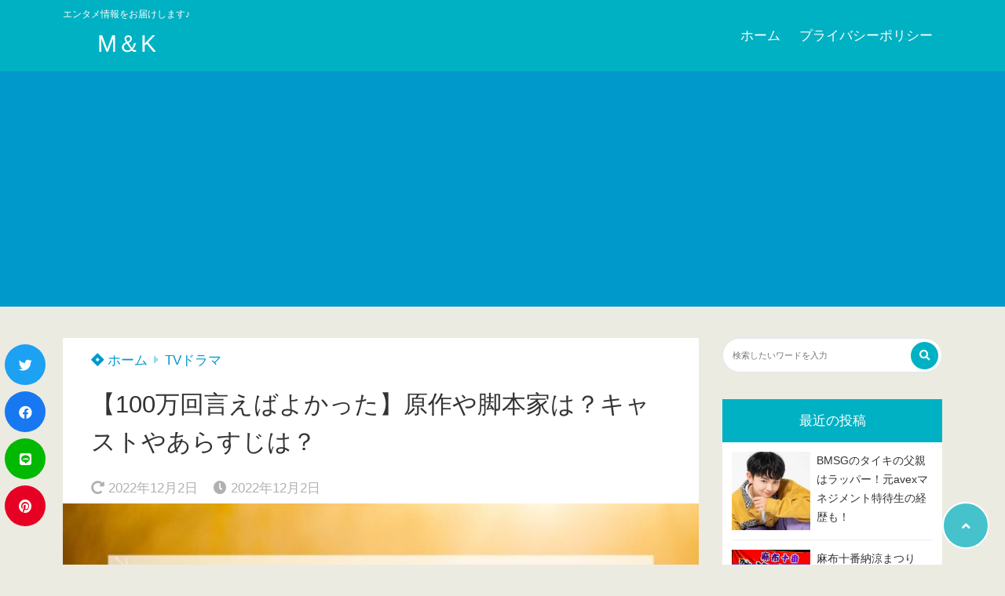

--- FILE ---
content_type: text/html; charset=UTF-8
request_url: https://marukanblog.com/100mankai-story-cast/
body_size: 30005
content:
<!doctype html>
<html lang="ja">
	<head>
		<meta charset="UTF-8">
		<meta http-equiv="X-UA-Compatible" content="IE=edge">
		<meta name="HandheldFriendly" content="True">
		<meta name="MobileOptimized" content="320">
		<meta name="viewport" content="width=device-width, initial-scale=1 ,viewport-fit=cover"/>
		<link rel="pingback" href="https://marukanblog.com/xmlrpc.php">
					<!-- Global site tag (gtag.js) - Google Analytics -->
			<script async src="https://www.googletagmanager.com/gtag/js?id=UA-215321892-1"></script>
			<script>
				window.dataLayer = window.dataLayer || [];

				function gtag() {
					dataLayer.push(arguments);
				}

				gtag('js', new Date());

				gtag('config', 'UA-215321892-1');
			</script>
						<title>【100万回言えばよかった】原作や脚本家は？キャストやあらすじは？ &#8211; M＆K</title>
<style>
#wpadminbar #wp-admin-bar-wccp_free_top_button .ab-icon:before {
	content: "\f160";
	color: #02CA02;
	top: 3px;
}
#wpadminbar #wp-admin-bar-wccp_free_top_button .ab-icon {
	transform: rotate(45deg);
}
</style>
<meta name='robots' content='max-image-preview:large' />
<link rel='dns-prefetch' href='//use.fontawesome.com' />
<link rel="alternate" type="application/rss+xml" title="M＆K &raquo; フィード" href="https://marukanblog.com/feed/" />
<link rel="alternate" type="application/rss+xml" title="M＆K &raquo; コメントフィード" href="https://marukanblog.com/comments/feed/" />
<link rel="alternate" type="application/rss+xml" title="M＆K &raquo; 【100万回言えばよかった】原作や脚本家は？キャストやあらすじは？ のコメントのフィード" href="https://marukanblog.com/100mankai-story-cast/feed/" />
<link rel="alternate" title="oEmbed (JSON)" type="application/json+oembed" href="https://marukanblog.com/wp-json/oembed/1.0/embed?url=https%3A%2F%2Fmarukanblog.com%2F100mankai-story-cast%2F" />
<link rel="alternate" title="oEmbed (XML)" type="text/xml+oembed" href="https://marukanblog.com/wp-json/oembed/1.0/embed?url=https%3A%2F%2Fmarukanblog.com%2F100mankai-story-cast%2F&#038;format=xml" />
<style id='wp-img-auto-sizes-contain-inline-css' type='text/css'>
img:is([sizes=auto i],[sizes^="auto," i]){contain-intrinsic-size:3000px 1500px}
/*# sourceURL=wp-img-auto-sizes-contain-inline-css */
</style>
<style id='wp-block-library-inline-css' type='text/css'>
:root{--wp-block-synced-color:#7a00df;--wp-block-synced-color--rgb:122,0,223;--wp-bound-block-color:var(--wp-block-synced-color);--wp-editor-canvas-background:#ddd;--wp-admin-theme-color:#007cba;--wp-admin-theme-color--rgb:0,124,186;--wp-admin-theme-color-darker-10:#006ba1;--wp-admin-theme-color-darker-10--rgb:0,107,160.5;--wp-admin-theme-color-darker-20:#005a87;--wp-admin-theme-color-darker-20--rgb:0,90,135;--wp-admin-border-width-focus:2px}@media (min-resolution:192dpi){:root{--wp-admin-border-width-focus:1.5px}}.wp-element-button{cursor:pointer}:root .has-very-light-gray-background-color{background-color:#eee}:root .has-very-dark-gray-background-color{background-color:#313131}:root .has-very-light-gray-color{color:#eee}:root .has-very-dark-gray-color{color:#313131}:root .has-vivid-green-cyan-to-vivid-cyan-blue-gradient-background{background:linear-gradient(135deg,#00d084,#0693e3)}:root .has-purple-crush-gradient-background{background:linear-gradient(135deg,#34e2e4,#4721fb 50%,#ab1dfe)}:root .has-hazy-dawn-gradient-background{background:linear-gradient(135deg,#faaca8,#dad0ec)}:root .has-subdued-olive-gradient-background{background:linear-gradient(135deg,#fafae1,#67a671)}:root .has-atomic-cream-gradient-background{background:linear-gradient(135deg,#fdd79a,#004a59)}:root .has-nightshade-gradient-background{background:linear-gradient(135deg,#330968,#31cdcf)}:root .has-midnight-gradient-background{background:linear-gradient(135deg,#020381,#2874fc)}:root{--wp--preset--font-size--normal:16px;--wp--preset--font-size--huge:42px}.has-regular-font-size{font-size:1em}.has-larger-font-size{font-size:2.625em}.has-normal-font-size{font-size:var(--wp--preset--font-size--normal)}.has-huge-font-size{font-size:var(--wp--preset--font-size--huge)}.has-text-align-center{text-align:center}.has-text-align-left{text-align:left}.has-text-align-right{text-align:right}.has-fit-text{white-space:nowrap!important}#end-resizable-editor-section{display:none}.aligncenter{clear:both}.items-justified-left{justify-content:flex-start}.items-justified-center{justify-content:center}.items-justified-right{justify-content:flex-end}.items-justified-space-between{justify-content:space-between}.screen-reader-text{border:0;clip-path:inset(50%);height:1px;margin:-1px;overflow:hidden;padding:0;position:absolute;width:1px;word-wrap:normal!important}.screen-reader-text:focus{background-color:#ddd;clip-path:none;color:#444;display:block;font-size:1em;height:auto;left:5px;line-height:normal;padding:15px 23px 14px;text-decoration:none;top:5px;width:auto;z-index:100000}html :where(.has-border-color){border-style:solid}html :where([style*=border-top-color]){border-top-style:solid}html :where([style*=border-right-color]){border-right-style:solid}html :where([style*=border-bottom-color]){border-bottom-style:solid}html :where([style*=border-left-color]){border-left-style:solid}html :where([style*=border-width]){border-style:solid}html :where([style*=border-top-width]){border-top-style:solid}html :where([style*=border-right-width]){border-right-style:solid}html :where([style*=border-bottom-width]){border-bottom-style:solid}html :where([style*=border-left-width]){border-left-style:solid}html :where(img[class*=wp-image-]){height:auto;max-width:100%}:where(figure){margin:0 0 1em}html :where(.is-position-sticky){--wp-admin--admin-bar--position-offset:var(--wp-admin--admin-bar--height,0px)}@media screen and (max-width:600px){html :where(.is-position-sticky){--wp-admin--admin-bar--position-offset:0px}}

/*# sourceURL=wp-block-library-inline-css */
</style><style id='wp-block-heading-inline-css' type='text/css'>
h1:where(.wp-block-heading).has-background,h2:where(.wp-block-heading).has-background,h3:where(.wp-block-heading).has-background,h4:where(.wp-block-heading).has-background,h5:where(.wp-block-heading).has-background,h6:where(.wp-block-heading).has-background{padding:1.25em 2.375em}h1.has-text-align-left[style*=writing-mode]:where([style*=vertical-lr]),h1.has-text-align-right[style*=writing-mode]:where([style*=vertical-rl]),h2.has-text-align-left[style*=writing-mode]:where([style*=vertical-lr]),h2.has-text-align-right[style*=writing-mode]:where([style*=vertical-rl]),h3.has-text-align-left[style*=writing-mode]:where([style*=vertical-lr]),h3.has-text-align-right[style*=writing-mode]:where([style*=vertical-rl]),h4.has-text-align-left[style*=writing-mode]:where([style*=vertical-lr]),h4.has-text-align-right[style*=writing-mode]:where([style*=vertical-rl]),h5.has-text-align-left[style*=writing-mode]:where([style*=vertical-lr]),h5.has-text-align-right[style*=writing-mode]:where([style*=vertical-rl]),h6.has-text-align-left[style*=writing-mode]:where([style*=vertical-lr]),h6.has-text-align-right[style*=writing-mode]:where([style*=vertical-rl]){rotate:180deg}
/*# sourceURL=https://marukanblog.com/wp-includes/blocks/heading/style.min.css */
</style>
<style id='wp-block-image-inline-css' type='text/css'>
.wp-block-image>a,.wp-block-image>figure>a{display:inline-block}.wp-block-image img{box-sizing:border-box;height:auto;max-width:100%;vertical-align:bottom}@media not (prefers-reduced-motion){.wp-block-image img.hide{visibility:hidden}.wp-block-image img.show{animation:show-content-image .4s}}.wp-block-image[style*=border-radius] img,.wp-block-image[style*=border-radius]>a{border-radius:inherit}.wp-block-image.has-custom-border img{box-sizing:border-box}.wp-block-image.aligncenter{text-align:center}.wp-block-image.alignfull>a,.wp-block-image.alignwide>a{width:100%}.wp-block-image.alignfull img,.wp-block-image.alignwide img{height:auto;width:100%}.wp-block-image .aligncenter,.wp-block-image .alignleft,.wp-block-image .alignright,.wp-block-image.aligncenter,.wp-block-image.alignleft,.wp-block-image.alignright{display:table}.wp-block-image .aligncenter>figcaption,.wp-block-image .alignleft>figcaption,.wp-block-image .alignright>figcaption,.wp-block-image.aligncenter>figcaption,.wp-block-image.alignleft>figcaption,.wp-block-image.alignright>figcaption{caption-side:bottom;display:table-caption}.wp-block-image .alignleft{float:left;margin:.5em 1em .5em 0}.wp-block-image .alignright{float:right;margin:.5em 0 .5em 1em}.wp-block-image .aligncenter{margin-left:auto;margin-right:auto}.wp-block-image :where(figcaption){margin-bottom:1em;margin-top:.5em}.wp-block-image.is-style-circle-mask img{border-radius:9999px}@supports ((-webkit-mask-image:none) or (mask-image:none)) or (-webkit-mask-image:none){.wp-block-image.is-style-circle-mask img{border-radius:0;-webkit-mask-image:url('data:image/svg+xml;utf8,<svg viewBox="0 0 100 100" xmlns="http://www.w3.org/2000/svg"><circle cx="50" cy="50" r="50"/></svg>');mask-image:url('data:image/svg+xml;utf8,<svg viewBox="0 0 100 100" xmlns="http://www.w3.org/2000/svg"><circle cx="50" cy="50" r="50"/></svg>');mask-mode:alpha;-webkit-mask-position:center;mask-position:center;-webkit-mask-repeat:no-repeat;mask-repeat:no-repeat;-webkit-mask-size:contain;mask-size:contain}}:root :where(.wp-block-image.is-style-rounded img,.wp-block-image .is-style-rounded img){border-radius:9999px}.wp-block-image figure{margin:0}.wp-lightbox-container{display:flex;flex-direction:column;position:relative}.wp-lightbox-container img{cursor:zoom-in}.wp-lightbox-container img:hover+button{opacity:1}.wp-lightbox-container button{align-items:center;backdrop-filter:blur(16px) saturate(180%);background-color:#5a5a5a40;border:none;border-radius:4px;cursor:zoom-in;display:flex;height:20px;justify-content:center;opacity:0;padding:0;position:absolute;right:16px;text-align:center;top:16px;width:20px;z-index:100}@media not (prefers-reduced-motion){.wp-lightbox-container button{transition:opacity .2s ease}}.wp-lightbox-container button:focus-visible{outline:3px auto #5a5a5a40;outline:3px auto -webkit-focus-ring-color;outline-offset:3px}.wp-lightbox-container button:hover{cursor:pointer;opacity:1}.wp-lightbox-container button:focus{opacity:1}.wp-lightbox-container button:focus,.wp-lightbox-container button:hover,.wp-lightbox-container button:not(:hover):not(:active):not(.has-background){background-color:#5a5a5a40;border:none}.wp-lightbox-overlay{box-sizing:border-box;cursor:zoom-out;height:100vh;left:0;overflow:hidden;position:fixed;top:0;visibility:hidden;width:100%;z-index:100000}.wp-lightbox-overlay .close-button{align-items:center;cursor:pointer;display:flex;justify-content:center;min-height:40px;min-width:40px;padding:0;position:absolute;right:calc(env(safe-area-inset-right) + 16px);top:calc(env(safe-area-inset-top) + 16px);z-index:5000000}.wp-lightbox-overlay .close-button:focus,.wp-lightbox-overlay .close-button:hover,.wp-lightbox-overlay .close-button:not(:hover):not(:active):not(.has-background){background:none;border:none}.wp-lightbox-overlay .lightbox-image-container{height:var(--wp--lightbox-container-height);left:50%;overflow:hidden;position:absolute;top:50%;transform:translate(-50%,-50%);transform-origin:top left;width:var(--wp--lightbox-container-width);z-index:9999999999}.wp-lightbox-overlay .wp-block-image{align-items:center;box-sizing:border-box;display:flex;height:100%;justify-content:center;margin:0;position:relative;transform-origin:0 0;width:100%;z-index:3000000}.wp-lightbox-overlay .wp-block-image img{height:var(--wp--lightbox-image-height);min-height:var(--wp--lightbox-image-height);min-width:var(--wp--lightbox-image-width);width:var(--wp--lightbox-image-width)}.wp-lightbox-overlay .wp-block-image figcaption{display:none}.wp-lightbox-overlay button{background:none;border:none}.wp-lightbox-overlay .scrim{background-color:#fff;height:100%;opacity:.9;position:absolute;width:100%;z-index:2000000}.wp-lightbox-overlay.active{visibility:visible}@media not (prefers-reduced-motion){.wp-lightbox-overlay.active{animation:turn-on-visibility .25s both}.wp-lightbox-overlay.active img{animation:turn-on-visibility .35s both}.wp-lightbox-overlay.show-closing-animation:not(.active){animation:turn-off-visibility .35s both}.wp-lightbox-overlay.show-closing-animation:not(.active) img{animation:turn-off-visibility .25s both}.wp-lightbox-overlay.zoom.active{animation:none;opacity:1;visibility:visible}.wp-lightbox-overlay.zoom.active .lightbox-image-container{animation:lightbox-zoom-in .4s}.wp-lightbox-overlay.zoom.active .lightbox-image-container img{animation:none}.wp-lightbox-overlay.zoom.active .scrim{animation:turn-on-visibility .4s forwards}.wp-lightbox-overlay.zoom.show-closing-animation:not(.active){animation:none}.wp-lightbox-overlay.zoom.show-closing-animation:not(.active) .lightbox-image-container{animation:lightbox-zoom-out .4s}.wp-lightbox-overlay.zoom.show-closing-animation:not(.active) .lightbox-image-container img{animation:none}.wp-lightbox-overlay.zoom.show-closing-animation:not(.active) .scrim{animation:turn-off-visibility .4s forwards}}@keyframes show-content-image{0%{visibility:hidden}99%{visibility:hidden}to{visibility:visible}}@keyframes turn-on-visibility{0%{opacity:0}to{opacity:1}}@keyframes turn-off-visibility{0%{opacity:1;visibility:visible}99%{opacity:0;visibility:visible}to{opacity:0;visibility:hidden}}@keyframes lightbox-zoom-in{0%{transform:translate(calc((-100vw + var(--wp--lightbox-scrollbar-width))/2 + var(--wp--lightbox-initial-left-position)),calc(-50vh + var(--wp--lightbox-initial-top-position))) scale(var(--wp--lightbox-scale))}to{transform:translate(-50%,-50%) scale(1)}}@keyframes lightbox-zoom-out{0%{transform:translate(-50%,-50%) scale(1);visibility:visible}99%{visibility:visible}to{transform:translate(calc((-100vw + var(--wp--lightbox-scrollbar-width))/2 + var(--wp--lightbox-initial-left-position)),calc(-50vh + var(--wp--lightbox-initial-top-position))) scale(var(--wp--lightbox-scale));visibility:hidden}}
/*# sourceURL=https://marukanblog.com/wp-includes/blocks/image/style.min.css */
</style>
<style id='wp-block-list-inline-css' type='text/css'>
ol,ul{box-sizing:border-box}:root :where(.wp-block-list.has-background){padding:1.25em 2.375em}
/*# sourceURL=https://marukanblog.com/wp-includes/blocks/list/style.min.css */
</style>
<style id='wp-block-group-inline-css' type='text/css'>
.wp-block-group{box-sizing:border-box}:where(.wp-block-group.wp-block-group-is-layout-constrained){position:relative}
/*# sourceURL=https://marukanblog.com/wp-includes/blocks/group/style.min.css */
</style>
<style id='wp-block-paragraph-inline-css' type='text/css'>
.is-small-text{font-size:.875em}.is-regular-text{font-size:1em}.is-large-text{font-size:2.25em}.is-larger-text{font-size:3em}.has-drop-cap:not(:focus):first-letter{float:left;font-size:8.4em;font-style:normal;font-weight:100;line-height:.68;margin:.05em .1em 0 0;text-transform:uppercase}body.rtl .has-drop-cap:not(:focus):first-letter{float:none;margin-left:.1em}p.has-drop-cap.has-background{overflow:hidden}:root :where(p.has-background){padding:1.25em 2.375em}:where(p.has-text-color:not(.has-link-color)) a{color:inherit}p.has-text-align-left[style*="writing-mode:vertical-lr"],p.has-text-align-right[style*="writing-mode:vertical-rl"]{rotate:180deg}
/*# sourceURL=https://marukanblog.com/wp-includes/blocks/paragraph/style.min.css */
</style>
<style id='global-styles-inline-css' type='text/css'>
:root{--wp--preset--aspect-ratio--square: 1;--wp--preset--aspect-ratio--4-3: 4/3;--wp--preset--aspect-ratio--3-4: 3/4;--wp--preset--aspect-ratio--3-2: 3/2;--wp--preset--aspect-ratio--2-3: 2/3;--wp--preset--aspect-ratio--16-9: 16/9;--wp--preset--aspect-ratio--9-16: 9/16;--wp--preset--color--black: #000000;--wp--preset--color--cyan-bluish-gray: #abb8c3;--wp--preset--color--white: #ffffff;--wp--preset--color--pale-pink: #f78da7;--wp--preset--color--vivid-red: #cf2e2e;--wp--preset--color--luminous-vivid-orange: #ff6900;--wp--preset--color--luminous-vivid-amber: #fcb900;--wp--preset--color--light-green-cyan: #7bdcb5;--wp--preset--color--vivid-green-cyan: #00d084;--wp--preset--color--pale-cyan-blue: #8ed1fc;--wp--preset--color--vivid-cyan-blue: #0693e3;--wp--preset--color--vivid-purple: #9b51e0;--wp--preset--color--tsnc-black: #000000;--wp--preset--color--tsnc-white: #ffffff;--wp--preset--color--tsnc-red: #f44f4f;--wp--preset--color--tsnc-body-background-color: #ecebe1;--wp--preset--color--tsnc-main-color: #00b1c3;--wp--preset--color--tsnc-accent-color: #a1d684;--wp--preset--color--tsnc-text-color: #333;--wp--preset--color--tsnc-link-color: #0099cc;--wp--preset--gradient--vivid-cyan-blue-to-vivid-purple: linear-gradient(135deg,rgb(6,147,227) 0%,rgb(155,81,224) 100%);--wp--preset--gradient--light-green-cyan-to-vivid-green-cyan: linear-gradient(135deg,rgb(122,220,180) 0%,rgb(0,208,130) 100%);--wp--preset--gradient--luminous-vivid-amber-to-luminous-vivid-orange: linear-gradient(135deg,rgb(252,185,0) 0%,rgb(255,105,0) 100%);--wp--preset--gradient--luminous-vivid-orange-to-vivid-red: linear-gradient(135deg,rgb(255,105,0) 0%,rgb(207,46,46) 100%);--wp--preset--gradient--very-light-gray-to-cyan-bluish-gray: linear-gradient(135deg,rgb(238,238,238) 0%,rgb(169,184,195) 100%);--wp--preset--gradient--cool-to-warm-spectrum: linear-gradient(135deg,rgb(74,234,220) 0%,rgb(151,120,209) 20%,rgb(207,42,186) 40%,rgb(238,44,130) 60%,rgb(251,105,98) 80%,rgb(254,248,76) 100%);--wp--preset--gradient--blush-light-purple: linear-gradient(135deg,rgb(255,206,236) 0%,rgb(152,150,240) 100%);--wp--preset--gradient--blush-bordeaux: linear-gradient(135deg,rgb(254,205,165) 0%,rgb(254,45,45) 50%,rgb(107,0,62) 100%);--wp--preset--gradient--luminous-dusk: linear-gradient(135deg,rgb(255,203,112) 0%,rgb(199,81,192) 50%,rgb(65,88,208) 100%);--wp--preset--gradient--pale-ocean: linear-gradient(135deg,rgb(255,245,203) 0%,rgb(182,227,212) 50%,rgb(51,167,181) 100%);--wp--preset--gradient--electric-grass: linear-gradient(135deg,rgb(202,248,128) 0%,rgb(113,206,126) 100%);--wp--preset--gradient--midnight: linear-gradient(135deg,rgb(2,3,129) 0%,rgb(40,116,252) 100%);--wp--preset--font-size--small: 13px;--wp--preset--font-size--medium: 20px;--wp--preset--font-size--large: 36px;--wp--preset--font-size--x-large: 42px;--wp--preset--spacing--20: 0.44rem;--wp--preset--spacing--30: 0.67rem;--wp--preset--spacing--40: 1rem;--wp--preset--spacing--50: 1.5rem;--wp--preset--spacing--60: 2.25rem;--wp--preset--spacing--70: 3.38rem;--wp--preset--spacing--80: 5.06rem;--wp--preset--shadow--natural: 6px 6px 9px rgba(0, 0, 0, 0.2);--wp--preset--shadow--deep: 12px 12px 50px rgba(0, 0, 0, 0.4);--wp--preset--shadow--sharp: 6px 6px 0px rgba(0, 0, 0, 0.2);--wp--preset--shadow--outlined: 6px 6px 0px -3px rgb(255, 255, 255), 6px 6px rgb(0, 0, 0);--wp--preset--shadow--crisp: 6px 6px 0px rgb(0, 0, 0);}:where(.is-layout-flex){gap: 0.5em;}:where(.is-layout-grid){gap: 0.5em;}body .is-layout-flex{display: flex;}.is-layout-flex{flex-wrap: wrap;align-items: center;}.is-layout-flex > :is(*, div){margin: 0;}body .is-layout-grid{display: grid;}.is-layout-grid > :is(*, div){margin: 0;}:where(.wp-block-columns.is-layout-flex){gap: 2em;}:where(.wp-block-columns.is-layout-grid){gap: 2em;}:where(.wp-block-post-template.is-layout-flex){gap: 1.25em;}:where(.wp-block-post-template.is-layout-grid){gap: 1.25em;}.has-black-color{color: var(--wp--preset--color--black) !important;}.has-cyan-bluish-gray-color{color: var(--wp--preset--color--cyan-bluish-gray) !important;}.has-white-color{color: var(--wp--preset--color--white) !important;}.has-pale-pink-color{color: var(--wp--preset--color--pale-pink) !important;}.has-vivid-red-color{color: var(--wp--preset--color--vivid-red) !important;}.has-luminous-vivid-orange-color{color: var(--wp--preset--color--luminous-vivid-orange) !important;}.has-luminous-vivid-amber-color{color: var(--wp--preset--color--luminous-vivid-amber) !important;}.has-light-green-cyan-color{color: var(--wp--preset--color--light-green-cyan) !important;}.has-vivid-green-cyan-color{color: var(--wp--preset--color--vivid-green-cyan) !important;}.has-pale-cyan-blue-color{color: var(--wp--preset--color--pale-cyan-blue) !important;}.has-vivid-cyan-blue-color{color: var(--wp--preset--color--vivid-cyan-blue) !important;}.has-vivid-purple-color{color: var(--wp--preset--color--vivid-purple) !important;}.has-black-background-color{background-color: var(--wp--preset--color--black) !important;}.has-cyan-bluish-gray-background-color{background-color: var(--wp--preset--color--cyan-bluish-gray) !important;}.has-white-background-color{background-color: var(--wp--preset--color--white) !important;}.has-pale-pink-background-color{background-color: var(--wp--preset--color--pale-pink) !important;}.has-vivid-red-background-color{background-color: var(--wp--preset--color--vivid-red) !important;}.has-luminous-vivid-orange-background-color{background-color: var(--wp--preset--color--luminous-vivid-orange) !important;}.has-luminous-vivid-amber-background-color{background-color: var(--wp--preset--color--luminous-vivid-amber) !important;}.has-light-green-cyan-background-color{background-color: var(--wp--preset--color--light-green-cyan) !important;}.has-vivid-green-cyan-background-color{background-color: var(--wp--preset--color--vivid-green-cyan) !important;}.has-pale-cyan-blue-background-color{background-color: var(--wp--preset--color--pale-cyan-blue) !important;}.has-vivid-cyan-blue-background-color{background-color: var(--wp--preset--color--vivid-cyan-blue) !important;}.has-vivid-purple-background-color{background-color: var(--wp--preset--color--vivid-purple) !important;}.has-black-border-color{border-color: var(--wp--preset--color--black) !important;}.has-cyan-bluish-gray-border-color{border-color: var(--wp--preset--color--cyan-bluish-gray) !important;}.has-white-border-color{border-color: var(--wp--preset--color--white) !important;}.has-pale-pink-border-color{border-color: var(--wp--preset--color--pale-pink) !important;}.has-vivid-red-border-color{border-color: var(--wp--preset--color--vivid-red) !important;}.has-luminous-vivid-orange-border-color{border-color: var(--wp--preset--color--luminous-vivid-orange) !important;}.has-luminous-vivid-amber-border-color{border-color: var(--wp--preset--color--luminous-vivid-amber) !important;}.has-light-green-cyan-border-color{border-color: var(--wp--preset--color--light-green-cyan) !important;}.has-vivid-green-cyan-border-color{border-color: var(--wp--preset--color--vivid-green-cyan) !important;}.has-pale-cyan-blue-border-color{border-color: var(--wp--preset--color--pale-cyan-blue) !important;}.has-vivid-cyan-blue-border-color{border-color: var(--wp--preset--color--vivid-cyan-blue) !important;}.has-vivid-purple-border-color{border-color: var(--wp--preset--color--vivid-purple) !important;}.has-vivid-cyan-blue-to-vivid-purple-gradient-background{background: var(--wp--preset--gradient--vivid-cyan-blue-to-vivid-purple) !important;}.has-light-green-cyan-to-vivid-green-cyan-gradient-background{background: var(--wp--preset--gradient--light-green-cyan-to-vivid-green-cyan) !important;}.has-luminous-vivid-amber-to-luminous-vivid-orange-gradient-background{background: var(--wp--preset--gradient--luminous-vivid-amber-to-luminous-vivid-orange) !important;}.has-luminous-vivid-orange-to-vivid-red-gradient-background{background: var(--wp--preset--gradient--luminous-vivid-orange-to-vivid-red) !important;}.has-very-light-gray-to-cyan-bluish-gray-gradient-background{background: var(--wp--preset--gradient--very-light-gray-to-cyan-bluish-gray) !important;}.has-cool-to-warm-spectrum-gradient-background{background: var(--wp--preset--gradient--cool-to-warm-spectrum) !important;}.has-blush-light-purple-gradient-background{background: var(--wp--preset--gradient--blush-light-purple) !important;}.has-blush-bordeaux-gradient-background{background: var(--wp--preset--gradient--blush-bordeaux) !important;}.has-luminous-dusk-gradient-background{background: var(--wp--preset--gradient--luminous-dusk) !important;}.has-pale-ocean-gradient-background{background: var(--wp--preset--gradient--pale-ocean) !important;}.has-electric-grass-gradient-background{background: var(--wp--preset--gradient--electric-grass) !important;}.has-midnight-gradient-background{background: var(--wp--preset--gradient--midnight) !important;}.has-small-font-size{font-size: var(--wp--preset--font-size--small) !important;}.has-medium-font-size{font-size: var(--wp--preset--font-size--medium) !important;}.has-large-font-size{font-size: var(--wp--preset--font-size--large) !important;}.has-x-large-font-size{font-size: var(--wp--preset--font-size--x-large) !important;}
/*# sourceURL=global-styles-inline-css */
</style>

<style id='classic-theme-styles-inline-css' type='text/css'>
/*! This file is auto-generated */
.wp-block-button__link{color:#fff;background-color:#32373c;border-radius:9999px;box-shadow:none;text-decoration:none;padding:calc(.667em + 2px) calc(1.333em + 2px);font-size:1.125em}.wp-block-file__button{background:#32373c;color:#fff;text-decoration:none}
/*# sourceURL=/wp-includes/css/classic-themes.min.css */
</style>
<link rel='stylesheet' id='contact-form-7-css' href='https://marukanblog.com/wp-content/plugins/contact-form-7/includes/css/styles.css?fver=20251130121920' type='text/css' media='all' />
<link rel='stylesheet' id='tsnc_scroll_hint_style-css' href='https://marukanblog.com/wp-content/themes/thesonic/library/scroll-hint/css/scroll-hint.css?fver=20240530051256' type='text/css' media='all' />
<link rel='stylesheet' id='tsnc_fontawesome-all-style-css' href='https://use.fontawesome.com/releases/v5.15.4/css/all.css?ver=6.9' type='text/css' media='all' />
<link rel='stylesheet' id='tsnc_main-style-css' href='https://marukanblog.com/wp-content/themes/thesonic/style.css?fver=20240530051256' type='text/css' media='all' />
<style id='quads-styles-inline-css' type='text/css'>

    .quads-location ins.adsbygoogle {
        background: transparent !important;
    }.quads-location .quads_rotator_img{ opacity:1 !important;}
    .quads.quads_ad_container { display: grid; grid-template-columns: auto; grid-gap: 10px; padding: 10px; }
    .grid_image{animation: fadeIn 0.5s;-webkit-animation: fadeIn 0.5s;-moz-animation: fadeIn 0.5s;
        -o-animation: fadeIn 0.5s;-ms-animation: fadeIn 0.5s;}
    .quads-ad-label { font-size: 12px; text-align: center; color: #333;}
    .quads_click_impression { display: none;} .quads-location, .quads-ads-space{max-width:100%;} @media only screen and (max-width: 480px) { .quads-ads-space, .penci-builder-element .quads-ads-space{max-width:340px;}}
/*# sourceURL=quads-styles-inline-css */
</style>
<script type="text/javascript" src="https://marukanblog.com/wp-includes/js/jquery/jquery.min.js?fver=20231108121958" id="jquery-core-js"></script>
<script type="text/javascript" src="https://marukanblog.com/wp-includes/js/jquery/jquery-migrate.min.js?fver=20230809122108" id="jquery-migrate-js"></script>
<script type="text/javascript" id="quads-scripts-js-extra">
/* <![CDATA[ */
var quads = {"version":"2.0.94.1","allowed_click":"3","quads_click_limit":"3","quads_ban_duration":"7"};
//# sourceURL=quads-scripts-js-extra
/* ]]> */
</script>
<script type="text/javascript" src="https://marukanblog.com/wp-content/plugins/quick-adsense-reloaded/assets/js/fraud_protection.min.js?fver=20251023020740" id="quads-scripts-js"></script>
<script type="text/javascript" src="https://marukanblog.com/wp-content/plugins/yyi-rinker/js/event-tracking.js?v=1.11.1" id="yyi_rinker_event_tracking_script-js"></script>
<script type="text/javascript" id="tsnc_front_js-js-extra">
/* <![CDATA[ */
var tsnc_pv_ajax = {"endpoint":"https://marukanblog.com/wp-admin/admin-ajax.php","action":"tsnc_pv_count","nonce":"5878081312"};
var tsnc_info = {"site_url":"https://marukanblog.com","realtime_search_endpoint":"https://marukanblog.com/wp-json/tsnc/v2","is_realtime_search":""};
//# sourceURL=tsnc_front_js-js-extra
/* ]]> */
</script>
<script src="https://marukanblog.com/wp-content/themes/thesonic/js/front.js?fver=20240530051256" defer></script><link rel="https://api.w.org/" href="https://marukanblog.com/wp-json/" /><link rel="alternate" title="JSON" type="application/json" href="https://marukanblog.com/wp-json/wp/v2/posts/7879" /><link rel="EditURI" type="application/rsd+xml" title="RSD" href="https://marukanblog.com/xmlrpc.php?rsd" />
<link rel="canonical" href="https://marukanblog.com/100mankai-story-cast/" />
<link rel='shortlink' href='https://marukanblog.com/?p=7879' />
<script id="wpcp_disable_selection" type="text/javascript">
var image_save_msg='You are not allowed to save images!';
	var no_menu_msg='Context Menu disabled!';
	var smessage = "Content is protected !!";

function disableEnterKey(e)
{
	var elemtype = e.target.tagName;
	
	elemtype = elemtype.toUpperCase();
	
	if (elemtype == "TEXT" || elemtype == "TEXTAREA" || elemtype == "INPUT" || elemtype == "PASSWORD" || elemtype == "SELECT" || elemtype == "OPTION" || elemtype == "EMBED")
	{
		elemtype = 'TEXT';
	}
	
	if (e.ctrlKey){
     var key;
     if(window.event)
          key = window.event.keyCode;     //IE
     else
          key = e.which;     //firefox (97)
    //if (key != 17) alert(key);
     if (elemtype!= 'TEXT' && (key == 97 || key == 65 || key == 67 || key == 99 || key == 88 || key == 120 || key == 26 || key == 85  || key == 86 || key == 83 || key == 43 || key == 73))
     {
		if(wccp_free_iscontenteditable(e)) return true;
		show_wpcp_message('You are not allowed to copy content or view source');
		return false;
     }else
     	return true;
     }
}


/*For contenteditable tags*/
function wccp_free_iscontenteditable(e)
{
	var e = e || window.event; // also there is no e.target property in IE. instead IE uses window.event.srcElement
  	
	var target = e.target || e.srcElement;

	var elemtype = e.target.nodeName;
	
	elemtype = elemtype.toUpperCase();
	
	var iscontenteditable = "false";
		
	if(typeof target.getAttribute!="undefined" ) iscontenteditable = target.getAttribute("contenteditable"); // Return true or false as string
	
	var iscontenteditable2 = false;
	
	if(typeof target.isContentEditable!="undefined" ) iscontenteditable2 = target.isContentEditable; // Return true or false as boolean

	if(target.parentElement.isContentEditable) iscontenteditable2 = true;
	
	if (iscontenteditable == "true" || iscontenteditable2 == true)
	{
		if(typeof target.style!="undefined" ) target.style.cursor = "text";
		
		return true;
	}
}

////////////////////////////////////
function disable_copy(e)
{	
	var e = e || window.event; // also there is no e.target property in IE. instead IE uses window.event.srcElement
	
	var elemtype = e.target.tagName;
	
	elemtype = elemtype.toUpperCase();
	
	if (elemtype == "TEXT" || elemtype == "TEXTAREA" || elemtype == "INPUT" || elemtype == "PASSWORD" || elemtype == "SELECT" || elemtype == "OPTION" || elemtype == "EMBED")
	{
		elemtype = 'TEXT';
	}
	
	if(wccp_free_iscontenteditable(e)) return true;
	
	var isSafari = /Safari/.test(navigator.userAgent) && /Apple Computer/.test(navigator.vendor);
	
	var checker_IMG = '';
	if (elemtype == "IMG" && checker_IMG == 'checked' && e.detail >= 2) {show_wpcp_message(alertMsg_IMG);return false;}
	if (elemtype != "TEXT")
	{
		if (smessage !== "" && e.detail == 2)
			show_wpcp_message(smessage);
		
		if (isSafari)
			return true;
		else
			return false;
	}	
}

//////////////////////////////////////////
function disable_copy_ie()
{
	var e = e || window.event;
	var elemtype = window.event.srcElement.nodeName;
	elemtype = elemtype.toUpperCase();
	if(wccp_free_iscontenteditable(e)) return true;
	if (elemtype == "IMG") {show_wpcp_message(alertMsg_IMG);return false;}
	if (elemtype != "TEXT" && elemtype != "TEXTAREA" && elemtype != "INPUT" && elemtype != "PASSWORD" && elemtype != "SELECT" && elemtype != "OPTION" && elemtype != "EMBED")
	{
		return false;
	}
}	
function reEnable()
{
	return true;
}
document.onkeydown = disableEnterKey;
document.onselectstart = disable_copy_ie;
if(navigator.userAgent.indexOf('MSIE')==-1)
{
	document.onmousedown = disable_copy;
	document.onclick = reEnable;
}
function disableSelection(target)
{
    //For IE This code will work
    if (typeof target.onselectstart!="undefined")
    target.onselectstart = disable_copy_ie;
    
    //For Firefox This code will work
    else if (typeof target.style.MozUserSelect!="undefined")
    {target.style.MozUserSelect="none";}
    
    //All other  (ie: Opera) This code will work
    else
    target.onmousedown=function(){return false}
    target.style.cursor = "default";
}
//Calling the JS function directly just after body load
window.onload = function(){disableSelection(document.body);};

//////////////////special for safari Start////////////////
var onlongtouch;
var timer;
var touchduration = 1000; //length of time we want the user to touch before we do something

var elemtype = "";
function touchstart(e) {
	var e = e || window.event;
  // also there is no e.target property in IE.
  // instead IE uses window.event.srcElement
  	var target = e.target || e.srcElement;
	
	elemtype = window.event.srcElement.nodeName;
	
	elemtype = elemtype.toUpperCase();
	
	if(!wccp_pro_is_passive()) e.preventDefault();
	if (!timer) {
		timer = setTimeout(onlongtouch, touchduration);
	}
}

function touchend() {
    //stops short touches from firing the event
    if (timer) {
        clearTimeout(timer);
        timer = null;
    }
	onlongtouch();
}

onlongtouch = function(e) { //this will clear the current selection if anything selected
	
	if (elemtype != "TEXT" && elemtype != "TEXTAREA" && elemtype != "INPUT" && elemtype != "PASSWORD" && elemtype != "SELECT" && elemtype != "EMBED" && elemtype != "OPTION")	
	{
		if (window.getSelection) {
			if (window.getSelection().empty) {  // Chrome
			window.getSelection().empty();
			} else if (window.getSelection().removeAllRanges) {  // Firefox
			window.getSelection().removeAllRanges();
			}
		} else if (document.selection) {  // IE?
			document.selection.empty();
		}
		return false;
	}
};

document.addEventListener("DOMContentLoaded", function(event) { 
    window.addEventListener("touchstart", touchstart, false);
    window.addEventListener("touchend", touchend, false);
});

function wccp_pro_is_passive() {

  var cold = false,
  hike = function() {};

  try {
	  const object1 = {};
  var aid = Object.defineProperty(object1, 'passive', {
  get() {cold = true}
  });
  window.addEventListener('test', hike, aid);
  window.removeEventListener('test', hike, aid);
  } catch (e) {}

  return cold;
}
/*special for safari End*/
</script>
<script id="wpcp_disable_Right_Click" type="text/javascript">
document.ondragstart = function() { return false;}
	function nocontext(e) {
	   return false;
	}
	document.oncontextmenu = nocontext;
</script>
<style>
.unselectable
{
-moz-user-select:none;
-webkit-user-select:none;
cursor: default;
}
html
{
-webkit-touch-callout: none;
-webkit-user-select: none;
-khtml-user-select: none;
-moz-user-select: none;
-ms-user-select: none;
user-select: none;
-webkit-tap-highlight-color: rgba(0,0,0,0);
}
</style>
<script id="wpcp_css_disable_selection" type="text/javascript">
var e = document.getElementsByTagName('body')[0];
if(e)
{
	e.setAttribute('unselectable',"on");
}
</script>
<script src="//pagead2.googlesyndication.com/pagead/js/adsbygoogle.js"></script><script>document.cookie = 'quads_browser_width='+screen.width;</script><meta name="description" content="2023年1月のTBSドラマ「100万回言えばよかった」は井上真央さんが主演です！ 井上さんは大ヒットドラマ「花より男子2」以来16年ぶりのTBS連ドラ出演という事で、早くも話題になっています。 佐藤健さんと松山ケンイチ [&hellip;]" />		<meta property="og:url" content="https://marukanblog.com/100mankai-story-cast/" />
		<meta property="og:title" content="【100万回言えばよかった】原作や脚本家は？キャストやあらすじは？" />
		<meta property="og:description" content="2023年1月のTBSドラマ「100万回言えばよかった」は井上真央さんが主演です！ 井上さんは大ヒットドラマ「花より男子2」以来16年ぶりのTBS連ドラ出演という事で、早くも話題になっています。 佐藤健さんと松山ケンイチ [&hellip;]" />
		<meta property="og:image" content="https://marukanblog.com/wp-content/uploads/【100万回言えばよかった】-原作や脚本家は？-キャストやあらすじは？.jpg" />
		<meta property="og:type" content="article" />
		<meta name="note:card" content="https://marukanblog.com/wp-content/uploads/【100万回言えばよかった】-原作や脚本家は？-キャストやあらすじは？.jpg">
		<meta name="twitter:card" content="summary_large_image" />
		<meta name="twitter:site" content="https://marukanblog.com/100mankai-story-cast/" />
		<meta name="twitter:player" content="" />
		<meta property="fb:app_id" content="" />
		<style>.yyi-rinker-img-s .yyi-rinker-image {width: 56px;min-width: 56px;margin:auto;}.yyi-rinker-img-m .yyi-rinker-image {width: 175px;min-width: 175px;margin:auto;}.yyi-rinker-img-l .yyi-rinker-image {width: 200px;min-width: 200px;margin:auto;}.yyi-rinker-img-s .yyi-rinker-image img.yyi-rinker-main-img {width: auto;max-height: 56px;}.yyi-rinker-img-m .yyi-rinker-image img.yyi-rinker-main-img {width: auto;max-height: 170px;}.yyi-rinker-img-l .yyi-rinker-image img.yyi-rinker-main-img {width: auto;max-height: 200px;}div.yyi-rinker-contents div.yyi-rinker-box ul.yyi-rinker-links li {    list-style: none;}div.yyi-rinker-contents ul.yyi-rinker-links {border: none;}div.yyi-rinker-contents ul.yyi-rinker-links li a {text-decoration: none;}div.yyi-rinker-contents {    margin: 2em 0;}div.yyi-rinker-contents div.yyi-rinker-box {    display: flex;    padding: 26px 26px 0;    border: 3px solid #f5f5f5;    box-sizing: border-box;}@media (min-width: 768px) {    div.yyi-rinker-contents div.yyi-rinker-box {        padding: 26px 26px 0;    }}@media (max-width: 767px) {    div.yyi-rinker-contents div.yyi-rinker-box {        flex-direction: column;        padding: 26px 14px 0;    }}div.yyi-rinker-box div.yyi-rinker-image {    display: flex;    flex: none;    justify-content: center;}div.yyi-rinker-box div.yyi-rinker-image a {    display: inline-block;    height: fit-content;    margin-bottom: 26px;}div.yyi-rinker-image img.yyi-rinker-main-img {    display: block;    max-width: 100%;    height: auto;}div.yyi-rinker-img-s img.yyi-rinker-main-img {    width: 56px;}div.yyi-rinker-img-m img.yyi-rinker-main-img {    width: 120px;}div.yyi-rinker-img-l img.yyi-rinker-main-img {    width: 200px;}div.yyi-rinker-box div.yyi-rinker-info {    display: flex;    width: 100%;    flex-direction: column;}@media (min-width: 768px) {    div.yyi-rinker-box div.yyi-rinker-info {        padding-left: 26px;    }}@media (max-width: 767px) {    div.yyi-rinker-box div.yyi-rinker-info {        text-align: center;    }}div.yyi-rinker-info div.yyi-rinker-title a {    color: #333;    font-weight: 600;    font-size: 18px;    text-decoration: none;}div.yyi-rinker-info div.yyi-rinker-detail {    display: flex;    flex-direction: column;    padding: 8px 0 12px;}div.yyi-rinker-detail div:not(:last-child) {    padding-bottom: 8px;}div.yyi-rinker-detail div.credit-box {    font-size: 12px;}div.yyi-rinker-detail div.credit-box a {    text-decoration: underline;}div.yyi-rinker-detail div.brand,div.yyi-rinker-detail div.price-box {    font-size: 14px;}@media (max-width: 767px) {    div.price-box span.price {        display: block;    }}div.yyi-rinker-info div.free-text {    order: 2;    padding-top: 8px;    font-size: 16px;}div.yyi-rinker-info ul.yyi-rinker-links {    display: flex;    flex-wrap: wrap;    margin: 0 0 14px;    padding: 0;    list-style-type: none;}div.yyi-rinker-info ul.yyi-rinker-links li {    display: inherit;    flex-direction: column;    align-self: flex-end;    text-align: center;}@media (min-width: 768px) {    div.yyi-rinker-info ul.yyi-rinker-links li:not(:last-child){        margin-right: 8px;    }    div.yyi-rinker-info ul.yyi-rinker-links li {        margin-bottom: 12px;    }}@media (max-width: 767px) {    div.yyi-rinker-info ul.yyi-rinker-links li {        width: 100%;        margin-bottom: 10px;    }}ul.yyi-rinker-links li.amazonkindlelink a {    background-color: #37475a;}ul.yyi-rinker-links li.amazonlink a {    background-color: #f9bf51;}ul.yyi-rinker-links li.rakutenlink a {    background-color: #d53a3a;}ul.yyi-rinker-links li.yahoolink a {    background-color: #76c2f3;}ul.yyi-rinker-links li.mercarilink a {    background-color: #ff0211;}ul.yyi-rinker-links li.freelink1 a {    background-color: #5db49f;}ul.yyi-rinker-links li.freelink2 a {    background-color: #7e77c1;}ul.yyi-rinker-links li.freelink3 a {    background-color: #3974be;}ul.yyi-rinker-links li.freelink4 a {    background-color: #333;}ul.yyi-rinker-links a.yyi-rinker-link {    display: flex;    position: relative;    width: 100%;    min-height: 38px;    overflow-x: hidden;    flex-wrap: wrap-reverse;    justify-content: center;    align-items: center;    border-radius: 2px;    box-shadow: 0 1px 6px 0 rgba(0,0,0,0.12);    color: #fff;    font-weight: 600;    font-size: 14px;    white-space: nowrap;    transition: 0.3s ease-out;    box-sizing: border-box;}ul.yyi-rinker-links a.yyi-rinker-link:after {    position: absolute;    top: calc(50% - 3px);    right: 12px;    width: 6px;    height: 6px;    border-top: 2px solid;    border-right: 2px solid;    content: "";    transform: rotate(45deg);    box-sizing: border-box;}ul.yyi-rinker-links a.yyi-rinker-link:hover {    box-shadow: 0 4px 6px 2px rgba(0,0,0,0.12);    transform: translateY(-2px);}@media (min-width: 768px) {    ul.yyi-rinker-links a.yyi-rinker-link {        padding: 6px 24px;    }}@media (max-width: 767px) {    ul.yyi-rinker-links a.yyi-rinker-link {        padding: 10px 24px;    }}</style><style>
.yyi-rinker-images {
    display: flex;
    justify-content: center;
    align-items: center;
    position: relative;

}
div.yyi-rinker-image img.yyi-rinker-main-img.hidden {
    display: none;
}

.yyi-rinker-images-arrow {
    cursor: pointer;
    position: absolute;
    top: 50%;
    display: block;
    margin-top: -11px;
    opacity: 0.6;
    width: 22px;
}

.yyi-rinker-images-arrow-left{
    left: -10px;
}
.yyi-rinker-images-arrow-right{
    right: -10px;
}

.yyi-rinker-images-arrow-left.hidden {
    display: none;
}

.yyi-rinker-images-arrow-right.hidden {
    display: none;
}
div.yyi-rinker-contents.yyi-rinker-design-tate  div.yyi-rinker-box{
    flex-direction: column;
}

div.yyi-rinker-contents.yyi-rinker-design-slim div.yyi-rinker-box .yyi-rinker-links {
    flex-direction: column;
}

div.yyi-rinker-contents.yyi-rinker-design-slim div.yyi-rinker-info {
    width: 100%;
}

div.yyi-rinker-contents.yyi-rinker-design-slim .yyi-rinker-title {
    text-align: center;
}

div.yyi-rinker-contents.yyi-rinker-design-slim .yyi-rinker-links {
    text-align: center;
}
div.yyi-rinker-contents.yyi-rinker-design-slim .yyi-rinker-image {
    margin: auto;
}

div.yyi-rinker-contents.yyi-rinker-design-slim div.yyi-rinker-info ul.yyi-rinker-links li {
	align-self: stretch;
}
div.yyi-rinker-contents.yyi-rinker-design-slim div.yyi-rinker-box div.yyi-rinker-info {
	padding: 0;
}
div.yyi-rinker-contents.yyi-rinker-design-slim div.yyi-rinker-box {
	flex-direction: column;
	padding: 14px 5px 0;
}

.yyi-rinker-design-slim div.yyi-rinker-box div.yyi-rinker-info {
	text-align: center;
}

.yyi-rinker-design-slim div.price-box span.price {
	display: block;
}

div.yyi-rinker-contents.yyi-rinker-design-slim div.yyi-rinker-info div.yyi-rinker-title a{
	font-size:16px;
}

div.yyi-rinker-contents.yyi-rinker-design-slim ul.yyi-rinker-links li.amazonkindlelink:before,  div.yyi-rinker-contents.yyi-rinker-design-slim ul.yyi-rinker-links li.amazonlink:before,  div.yyi-rinker-contents.yyi-rinker-design-slim ul.yyi-rinker-links li.rakutenlink:before, div.yyi-rinker-contents.yyi-rinker-design-slim ul.yyi-rinker-links li.yahoolink:before, div.yyi-rinker-contents.yyi-rinker-design-slim ul.yyi-rinker-links li.mercarilink:before {
	font-size:12px;
}

div.yyi-rinker-contents.yyi-rinker-design-slim ul.yyi-rinker-links li a {
	font-size: 13px;
}
.entry-content ul.yyi-rinker-links li {
	padding: 0;
}

div.yyi-rinker-contents .yyi-rinker-attention.attention_desing_right_ribbon {
    width: 89px;
    height: 91px;
    position: absolute;
    top: -1px;
    right: -1px;
    left: auto;
    overflow: hidden;
}

div.yyi-rinker-contents .yyi-rinker-attention.attention_desing_right_ribbon span {
    display: inline-block;
    width: 146px;
    position: absolute;
    padding: 4px 0;
    left: -13px;
    top: 12px;
    text-align: center;
    font-size: 12px;
    line-height: 24px;
    -webkit-transform: rotate(45deg);
    transform: rotate(45deg);
    box-shadow: 0 1px 3px rgba(0, 0, 0, 0.2);
}

div.yyi-rinker-contents .yyi-rinker-attention.attention_desing_right_ribbon {
    background: none;
}
.yyi-rinker-attention.attention_desing_right_ribbon .yyi-rinker-attention-after,
.yyi-rinker-attention.attention_desing_right_ribbon .yyi-rinker-attention-before{
display:none;
}
div.yyi-rinker-use-right_ribbon div.yyi-rinker-title {
    margin-right: 2rem;
}

ul.yyi-rinker-links li.mercarilink a {
    background-color: #ff0211;
}
.yyi-rinker-design-slim div.yyi-rinker-info ul.yyi-rinker-links li {
	width: 100%;
	margin-bottom: 10px;
}
 .yyi-rinker-design-slim ul.yyi-rinker-links a.yyi-rinker-link {
	padding: 10px 24px;
}

/** ver1.9.2 以降追加 **/
.yyi-rinker-contents .yyi-rinker-info {
    padding-left: 10px;
}
.yyi-rinker-img-s .yyi-rinker-image .yyi-rinker-images img{
    max-height: 75px;
}
.yyi-rinker-img-m .yyi-rinker-image .yyi-rinker-images img{
    max-height: 175px;
}
.yyi-rinker-img-l .yyi-rinker-image .yyi-rinker-images img{
    max-height: 200px;
}
div.yyi-rinker-contents div.yyi-rinker-image {
    flex-direction: column;
    align-items: center;
}
div.yyi-rinker-contents ul.yyi-rinker-thumbnails {
    display: flex;
    flex-direction: row;
    flex-wrap : wrap;
    list-style: none;
    border:none;
    padding: 0;
    margin: 5px 0;
}
div.yyi-rinker-contents ul.yyi-rinker-thumbnails li{
    cursor: pointer;
    height: 32px;
    text-align: center;
    vertical-align: middle;
    width: 32px;
    border:none;
    padding: 0;
    margin: 0;
    box-sizing: content-box;
}
div.yyi-rinker-contents ul.yyi-rinker-thumbnails li img {
    vertical-align: middle;
}

div.yyi-rinker-contents ul.yyi-rinker-thumbnails li {
    border: 1px solid #fff;
}
div.yyi-rinker-contents ul.yyi-rinker-thumbnails li.thumb-active {
    border: 1px solid #eee;
}

/* ここから　mini */
div.yyi-rinker-contents.yyi-rinker-design-mini {
    border: none;
    box-shadow: none;
    background-color: transparent;
}

/* ボタン非表示 */
.yyi-rinker-design-mini div.yyi-rinker-info ul.yyi-rinker-links,
.yyi-rinker-design-mini div.yyi-rinker-info .brand,
.yyi-rinker-design-mini div.yyi-rinker-info .price-box {
    display: none;
}

div.yyi-rinker-contents.yyi-rinker-design-mini .credit-box{
    text-align: right;
}

div.yyi-rinker-contents.yyi-rinker-design-mini div.yyi-rinker-info {
    width:100%;
}
.yyi-rinker-design-mini div.yyi-rinker-info div.yyi-rinker-title {
    line-height: 1.2;
    min-height: 2.4em;
    margin-bottom: 0;
}
.yyi-rinker-design-mini div.yyi-rinker-info div.yyi-rinker-title a {
    font-size: 12px;
    text-decoration: none;
    text-decoration: underline;
}
div.yyi-rinker-contents.yyi-rinker-design-mini {
    position: relative;
    max-width: 100%;
    border: none;
    border-radius: 12px;
    box-shadow: 0 1px 6px rgb(0 0 0 / 12%);
    background-color: #fff;
}

div.yyi-rinker-contents.yyi-rinker-design-mini div.yyi-rinker-box {
    border: none;
}

.yyi-rinker-design-mini div.yyi-rinker-image {
    width: 60px;
    min-width: 60px;

}
div.yyi-rinker-design-mini div.yyi-rinker-image img.yyi-rinker-main-img{
    max-height: 3.6em;
}
.yyi-rinker-design-mini div.yyi-rinker-detail div.credit-box {
    font-size: 10px;
}
.yyi-rinker-design-mini div.yyi-rinker-detail div.brand,
.yyi-rinker-design-mini div.yyi-rinker-detail div.price-box {
    font-size: 10px;
}
.yyi-rinker-design-mini div.yyi-rinker-info div.yyi-rinker-detail {
    padding: 0;
}
.yyi-rinker-design-mini div.yyi-rinker-detail div:not(:last-child) {
    padding-bottom: 0;
}
.yyi-rinker-design-mini div.yyi-rinker-box div.yyi-rinker-image a {
    margin-bottom: 16px;
}
@media (min-width: 768px){
    div.yyi-rinker-contents.yyi-rinker-design-mini div.yyi-rinker-box {
        padding: 12px;
    }
    .yyi-rinker-design-mini div.yyi-rinker-box div.yyi-rinker-info {
        justify-content: center;
        padding-left: 24px;
    }
}
@media (max-width: 767px){
    div.yyi-rinker-contents.yyi-rinker-design-mini {
        max-width:100%;
    }
    div.yyi-rinker-contents.yyi-rinker-design-mini div.yyi-rinker-box {
        flex-direction: row;
        padding: 12px;
    }
    .yyi-rinker-design-mini div.yyi-rinker-box div.yyi-rinker-info {
        justify-content: center;
        margin-bottom: 16px;
        padding-left: 16px;
        text-align: left;
    }
}
/* 1.9.5以降 */
div.yyi-rinker-contents {
    position: relative;
    overflow: visible;
}
div.yyi-rinker-contents .yyi-rinker-attention {
    display: inline;
    line-height: 30px;
    position: absolute;
    top: -10px;
    left: -9px;
    min-width: 60px;
    padding: 0;
    height: 30px;
    text-align: center;
    font-weight: 600;
    color: #ffffff;
    background: #fea724;
    z-index: 10;
}

div.yyi-rinker-contents .yyi-rinker-attention span{
    padding: 0 15px;
}

.yyi-rinker-attention-before, .yyi-rinker-attention-after {
	display: inline;
    position: absolute;
    content: '';
}

.yyi-rinker-attention-before {
    bottom: -8px;
    left: 0.1px;
    width: 0;
    height: 0;
    border-top: 9px solid;
    border-top-color: inherit;
    border-left: 9px solid transparent;
    z-index: 1;
}

.yyi-rinker-attention-after {
    top: 0;
    right: -14.5px;
    width: 0;
    height: 0;
    border-top: 15px solid transparent;
    border-bottom: 15px solid transparent;
    border-left: 15px solid;
    border-left-color: inherit;
}

div.yyi-rinker-contents .yyi-rinker-attention.attention_desing_circle{
    display: flex;
    position: absolute;
 	top: -20px;
    left: -20px;
    width: 60px;
    height: 60px;
    min-width: auto;
    min-height: auto;
    justify-content: center;
    align-items: center;
    border-radius: 50%;
    color: #fff;
    background: #fea724;
    font-weight: 600;
    font-size: 17px;
}

div.yyi-rinker-contents.yyi-rinker-design-mini .yyi-rinker-attention.attention_desing_circle{
    top: -18px;
    left: -18px;
    width: 36px;
    height: 36px;
    font-size: 12px;
}


div.yyi-rinker-contents .yyi-rinker-attention.attention_desing_circle{
}

div.yyi-rinker-contents .yyi-rinker-attention.attention_desing_circle span {
	padding: 0;
}

div.yyi-rinker-contents .yyi-rinker-attention.attention_desing_circle .yyi-rinker-attention-after,
div.yyi-rinker-contents .yyi-rinker-attention.attention_desing_circle .yyi-rinker-attention-before{
	display: none;
}

</style> <meta name="tsnc-copy-max-length" content="10"><meta name="thumbnail" content="https://marukanblog.com/wp-content/uploads/【100万回言えばよかった】-原作や脚本家は？-キャストやあらすじは？.jpg" /><script type="application/ld+json">[{"@context":"https:\/\/schema.org","@type":"BreadcrumbList","itemListElement":[{"@type":"ListItem","name":"M\uff06K","item":"https:\/\/marukanblog.com","position":1},{"@type":"ListItem","name":"TV\u30c9\u30e9\u30de","item":"https:\/\/marukanblog.com\/category\/tv%e3%83%89%e3%83%a9%e3%83%9e\/","position":2},{"@type":"ListItem","name":"\u3010100\u4e07\u56de\u8a00\u3048\u3070\u3088\u304b\u3063\u305f\u3011\u539f\u4f5c\u3084\u811a\u672c\u5bb6\u306f\uff1f\u30ad\u30e3\u30b9\u30c8\u3084\u3042\u3089\u3059\u3058\u306f\uff1f","item":"https:\/\/marukanblog.com\/100mankai-story-cast\/","position":3}]},{"@context":"https:\/\/schema.org","@type":"Article","mainEntityOfPage":{"@type":"WebPage","@id":"https:\/\/marukanblog.com\/100mankai-story-cast\/"},"headline":"\u3010100\u4e07\u56de\u8a00\u3048\u3070\u3088\u304b\u3063\u305f\u3011\u539f\u4f5c\u3084\u811a\u672c\u5bb6\u306f\uff1f\u30ad\u30e3\u30b9\u30c8\u3084\u3042\u3089\u3059\u3058\u306f\uff1f","image":["https:\/\/marukanblog.com\/wp-content\/uploads\/\u3010100\u4e07\u56de\u8a00\u3048\u3070\u3088\u304b\u3063\u305f\u3011-\u539f\u4f5c\u3084\u811a\u672c\u5bb6\u306f\uff1f-\u30ad\u30e3\u30b9\u30c8\u3084\u3042\u3089\u3059\u3058\u306f\uff1f.jpg"],"datePublished":"2022-12-02T13:02:23+09:00","dateModified":"2022-12-02T20:13:36+09:00","author":{"@type":"Person","name":"tomomi","url":"https:\/\/marukanblog.com"},"publisher":{"@type":"Organization","name":"M\uff06K","logo":{"@type":"ImageObject","url":""}},"description":"2023\u5e741\u6708\u306eTBS\u30c9\u30e9\u30de\u300c100\u4e07\u56de\u8a00\u3048\u3070\u3088\u304b\u3063\u305f\u300d\u306f\u4e95\u4e0a\u771f\u592e\u3055\u3093\u304c\u4e3b\u6f14\u3067\u3059\uff01 \u4e95\u4e0a\u3055\u3093\u306f\u5927\u30d2\u30c3\u30c8\u30c9\u30e9\u30de\u300c\u82b1\u3088\u308a\u7537\u5b502\u300d\u4ee5\u676516\u5e74\u3076\u308a\u306eTBS\u9023\u30c9\u30e9\u51fa\u6f14\u3068\u3044\u3046\u4e8b\u3067\u3001\u65e9\u304f\u3082\u8a71\u984c\u306b\u306a\u3063\u3066\u3044\u307e\u3059\u3002 \u4f50\u85e4\u5065\u3055\u3093\u3068\u677e\u5c71\u30b1\u30f3\u30a4\u30c1 [&hellip;]"}]</script><style>body {background-image: none;background-color: #ecebe1;color: #333;}a { color: #0099cc;}.is-style-link-mark5:after{color: #0099cc;}.main-c, .list-main-c li:before {color: #00b1c3;}#header {background-color: #00b1c3;}.hotword label {color: #00b1c3;}.hotword label:after {background: #00b1c3;}.main-h2 { border-color: #00b1c3;color: #00b1c3;}.kiji-cat{ background: #00b1c3;}.mein-btn-link { background: #00b1c3;}.widget-title-in { background: #00b1c3;}.rank-num { background: #00b1c3;}.pf-name { color: #00b1c3;}.pf-share>p { color: #00b1c3;}.share-btn { color: #00b1c3;}.widget-ul li .kiji-num { background: #00b1c3;}.widget-tag a { background: #00b1c3;}.footer-title{border-bottom-color: #00b1c3;border-bottom-color: #00b1c3;}.footer-column ul { color: #00b1c3;}.footer-in-under{background: #00b1c3;}.entry-cta { background: #00b1c3;}.prevnext-title { background: #00b1c3;}body.sns-box-style5 a.snsbtn {background-color: #00b1c3;}.nav-style-def .sub-menu{ border-color: #00b1c3;}.nav-style-def .sub-menu a:before{ color: #00b1c3;}.pf-custom-btn {background: #00b1c3;}.writer-mark1 .writer-in:before{background: #00b1c3;}.writer-mark2 .writer-in {border-top: 1px solid #00b1c3;border-bottom: 1px solid #00b1c3;}.writer-mark2 .writer-in:before {background: #00b1c3;}.heading-h2-mark2 h2,.heading-h3-mark2 h3,.heading-h4-mark2 h4 {border-color: #00b1c3;}.heading-h2-mark3 h2,.heading-h3-mark3 h3,.heading-h4-mark3 h4{border-color :#00b1c3;}.heading-h2-mark4 h2,.heading-h3-mark4 h3,.heading-h4-mark4 h4 { border-color :#00b1c3;}.heading-h2-mark5 h2:before,.heading-h3-mark5 h3:before,.heading-h4-mark5 h4:before {border-color: #00b1c3;}.heading-h2-mark6 h2:before,.heading-h3-mark6 h3:before,.heading-h4-mark6 h4:before {background: #00b1c3;}ul.is-style-list-simple-main li:before {background: #00b1c3;}ol.is-style-list-simple-main li:before {background: #00b1c3;}.is-style-table-simple table, .is-style-table-simple th, .is-style-table-simple td {border-color: #00b1c3;}.is-style-table-pop th {background: #00b1c3;}.is-style-table-pop table, .is-style-table-pop th, .is-style-table-pop td {border-color: #00b1c3;}.is-style-titlebox-mark1 .ob-title {color: #00b1c3;}.is-style-titlebox-mark2 .ob-title:before { background: #00b1c3;}.is-style-titlebox-mark3 .ob-title {background: #00b1c3;border-top-color: #00b1c3;}.is-style-titlebox-mark3 .ob-title:after { border-color: #00b1c3 transparent transparent transparent;}.is-style-titlebox-mark4 {border: 2px solid #00b1c3;}.is-style-titlebox-mark4 .ob-title {background: #00b1c3;}.is-style-titlebox-mark5 {padding: 0;border: 2px solid #00b1c3;position: relative;}.is-style-titlebox-mark5 .ob-title {color: #00b1c3;}.is-style-titlebox-mark6 {border: 2px solid #00b1c3;}.is-style-titlebox-mark6 .ob-title {color: #00b1c3;border-color: #00b1c3;}.is-style-titlebox-mark6 .ob-title:after {border-color: transparent #00b1c3 transparent transparent;}.process-label {background: #00b1c3;}.exlink-label, .inlink-label {background: #00b1c3;}.mkj {border-color: #00b1c3;}.mkj-title {border-bottom-color: #00b1c3;color: #00b1c3;}.entry-content .mkj-content {border-color: #00b1c3;}.mkj-content:after {color: #00b1c3;}.mkj-style1 .mkj-title {background: #00b1c3;}.mkj-style1 li:before {background: #00b1c3;}.mkj-style3 {background: #00b1c3;border-color: #00b1c3;}.main-title-bg-image {border-color: #00b1c3;}.child-category a {background: #00b1c3;}.custom_search_toggle span:before {color: #00b1c3;}.side-title-mark1 .widget-title {background: #00b1c3;}.side-title-mark2 .widget-title {background: #00b1c3;}.process-label {background: #00b1c3;}.widget ul ul li:before {color: #00b1c3;}.widget ul li .kiji-num {background: #00b1c3;}.side-title-mark6 .widget-title:before {background: #00b1c3;}.side-title-mark7 .widget-title:before {background: #00b1c3;}.side-title-mark7 .widget-title:after {background: #00b1c3;}.side-title-mark6 .widget-title {border-bottom : 2px solid #00b1c3;}.heading-h2-mark1 h2,.heading-h3-mark1 h3,.heading-h4-mark1 h4 {background: #00b1c3;}.heading-h2-mark5 h2:before,.heading-h3-mark5 h3:before,.heading-h4-mark5 h4:before {border-color: #00b1c3;}.widget-rank .rank-kiji-img:before {background: #00b1c3;}.side-writer-mark3 .pf-share>p {color: #00b1c3;}.side-search-mark1 .search-submit {background: #00b1c3;}.side-search-mark2 .search-submit {color: #00b1c3;border-color: #00b1c3;}.side-search-mark3 .search-submit {background: #00b1c3;}.side-search-mark2 .custom_search_wrapper .search-submit {background: #00b1c3;}.footer-title {color: #00b1c3;border-color: #00b1c3;}.footer-in-under {background: #00b1c3;}.mobile-footer-menu-item a {color: #00b1c3;}.gotop {background-color: #00b1c3;}.comment-reply-title:before {color: #00b1c3;}.comment-form-comment {border-color: #00b1c3;}.comment-respond .comment-form-comment label {background: #00b1c3;}.form-submit .submit {background: #00b1c3;}.main-title {border-color: #00b1c3;color: #00b1c3;}.main-tab-two {border-color: #00b1c3;color: #00b1c3;}.writer-mark3 .writer-in:before {background: #00b1c3;}.writer-mark4 .writer-in:before {background: #00b1c3;}.side-writer-mark3 .pf-share>p {color: #00b1c3;}.count { border-color: #00b1c3;}.count-top p {background: #00b1c3;}.is-style-titlebox-mark2 .ob-title { color: #00b1c3;}.kiji-list-tab-mark4 .cat-tab-text.active_tab:before {background: #00b1c3;}.label-main { background: #00b1c3;}.ranking-title {background: #00b1c3;}.is-style-titlebox-mark2 .ob-title-before {background-color: #00b1c3;}.pf-share-title{color: #00b1c3;}.mkj-list-nonum > li:before { background: #00b1c3;}.post-page-numbers.current { background-color: #00b1c3;}.is-style-accordion-mark1 .tsnc-accordion-title {background-color: #00b1c3;}.label-circle { background:#00b1c3;}.sub-c {color: #0099cc;}.sub-bgc {background-color: #0099cc;}.sub-bdc {border-color: #0099cc;}.header-info a { background-color: #0099cc;}.top-second .mein-btn-link {background: #0099cc;}.widget-ul li a:hover {color: #0099cc;}.breadcrumb {color: #0099cc;}.entry-prevnext-2 .prev-kiji,.entry-prevnext-2 .next-kiji{height: auto;}nav.pagination span.page-numbers{background: #00b1c3;}.header-info a{color: #fff;}.tagcloud a{background: #00b1c3;}.widget-title:before {background: #00b1c3;}.page-numbers a{color: #00b1c3;}.ranking-heading-icon { background: #00b1c3; }.is-style-titlebox-mark7 {border-color: #00b1c3; }.is-style-titlebox-mark7 .ob-title { background: #00b1c3;}.is-style-titlebox-mark7 .ob-title-after { color: #00b1c3;}.entry-404-eyeimg { background: #00b1c3; }a.main-tab-btn { background: #00b1c3;}.ac-c, .list-ac-c li:before {color: #a1d684;}.ac-bgc, .list-ac-bgc li:before {background-color: #a1d684;}.ac-bdc {border-color: #a1d684;}.kiji-new { background: #a1d684;}.hotiword-textlink-new a:before {background: #a1d684;}.hotiword-textlink-2:before {background: #a1d684;}.hotiword-textlink-hoticon a:before {background: #a1d684;}.kiji-new {background: #a1d684;}ul.is-style-list-simple-ac li:before {background: #a1d684;}ol.is-style-list-simple-ac li:before {background: #a1d684;}.ac-c, .list-ac-c li:before {color: #a1d684;}.ac-bgc, .list-ac-bgc li:before {background-color: #a1d684;}.ac-bdc {border-color: #a1d684;}.hotiword-textlink-1 a:before {background: #a1d684;}.hotiword-textlink-3 a:before {background: #a1d684;}.label-ac { background: #a1d684;}.hotiword-textlink-1:before {background: #a1d684;}            .hotiword-textlink-3:before {background: #a1d684;}div.cat-tab-text.active_tab { background-color: rgba( 0, 177, 195, 0.7);}.main-bgc {background-color: rgba( 0, 177, 195, 0.7);}.is-style-group-mark1 { border-color: rgba( 0, 177, 195, 0.5);}.is-style-group-mark3 { border-color: rgba( 0, 177, 195, 0.5);}.is-style-group-mark4 { border-color: rgba( 0, 177, 195, 0.5);}.is-style-group-mark5 { border-color: rgba( 0, 177, 195, 0.5);}.is-style-group-mark7 {border-color: rgba( 0, 177, 195, 0.5);outline-color: rgba( 0, 177, 195, 0.5);}.is-style-titlebox-mark3 { border-color: rgba( 0, 177, 195, 0.2);}.mkj-active { background-color: rgba( 0, 177, 195, 0.2);}    .mkj-openclose {background: rgba( 0, 177, 195, 0.2);color: #00b1c3;}.heading-h2-mark6 h2,.heading-h3-mark6 h3,.heading-h4-mark6 h4 {border-color: rgba( 0, 177, 195, 0.2);}.is-style-table-simple th {background: rgba( 0, 177, 195, 0.2);color: #00b1c3;}.mkj-style2 { border-color: rgba( 0, 177, 195, 0.2);}.mkj-style2 .mkj-title { border-color: rgba( 0, 177, 195, 0.2);}.custom_search_footer {border-color: rgba( 0, 177, 195, 0.2);}.side-writer-mark2 .widget-pf { background: rgba( 0, 177, 195, 0.2);}.side-writer-mark3 .pf-text + .pf-share {background: rgba( 0, 177, 195, 0.2);}.entry-snsbox {background: rgba( 0, 177, 195, 0.2);}.writer-mark1 .writer-img { background: rgba( 0, 177, 195, 0.2);}.writer-mark1 .writer-text { border-color: rgba( 0, 177, 195, 0.2);}.writer-mark3 .writer-in {border-color: rgba( 0, 177, 195, 0.2);}.writer-mark4 .writer-in {background: rgba( 0, 177, 195, 0.2);}.is-style-para-mark1 {border-color: rgba( 0, 177, 195, 0.5);}.is-style-para-mark3 {border-color: rgba( 0, 177, 195, 0.5);}.is-style-para-mark4 {border-color: rgba( 0, 177, 195, 0.5);background: rgba( 0, 177, 195, 0.12);}.is-style-para-mark5 { border-color: rgba( 0, 177, 195, 0.5);}.comment-box { border-color: rgba( 0, 177, 195, 0.2);}.is-style-group-mark2 { background: rgba( 0, 177, 195, 0.12);}.is-style-group-mark11 { background: rgba( 0, 177, 195, 0.12);}.is-style-para-mark2 { background: rgba( 0, 177, 195, 0.12);}.heading-h4-mark5 h4 { background: rgba( 0, 177, 195, 0.08);}.is-style-table-simple thead tr th:nth-child(even) { background: rgba( 0, 177, 195, 0.08);}.is-style-table-pop td { background: rgba( 0, 177, 195, 0.08);}.is-style-table-pop td { background: rgba( 0, 177, 195, 0.08);}.heading-h2-mark5 h2,.heading-h3-mark5 h3,.heading-h4-mark5 h4 {background:  rgba( 0, 177, 195, 0.08);}footer { background: rgba( 0, 177, 195, 0.08);}.mkj-content-in { background: rgba( 0, 177, 195, 0.08);}.is-style-titlebox-mark1 { background-color: rgba( 0, 177, 195, 0.08);}div.is-style-titlebox-mark2 {background: rgba( 0, 177, 195, 0.08);}.ranking-set { background: rgba( 0, 177, 195, 0.08);}.comment-box.is-style-commentbox-mark4 {background-color: rgba( 0, 177, 195, 0.08);border-color: #00b1c3;}.hamburger-in-content { color: #333; }.kiji-text { color: #333;}.exlink-title,.inlink-title {color: #333;}.exlink-site,.inlink-site {color: #333;}.side-title-mark5 .widget-title { color: #333;}.side-title-mark6 .widget-title { color: #333;}.side-title-mark7 .widget-title { color: #333;}.sub-menu a:hover { color: #0099cc;}.breadcrumb { color: #0099cc;}.widget ul li a:hover { color: #0099cc;}button.urlcopy-btn {color: #0099cc;}.imgarea-btn {background-color: #a1d684;}div.eyecatching-mark1,div.eyecatching-mark2{background: linear-gradient(45deg, #00b1c3, hsl(170, 100%, 38%));}@media (max-width: 767px) {#header-img-box{background-image: none;}}@media (min-width: 768px) {#header-img-box{background-image: none;}}</style><style>
.kiji-img-img {object-fit: cover;}
</style>
			<style>.mobile-footer-menu-margin {margin-bottom: 0;}</style><style>body[class*="copia-microcopy"] .wpap-tpl-with-detail .wpap-image img {min-height: 140px;object-fit: contain;}body[class*="copia-microcopy"] p.wpap-link {    margin-top: 0;}body[class*="copia-microcopy"] .wpap-link a {    position: relative;    margin-top: 8px;    text-align: center;}body[class*="copia-microcopy"] .wpap-tpl-with-detail .wpap-link {    display: block;}body[class*="copia-microcopy"] .wpap-tpl-with-detail .wpap-link a {    width: 34.5%;}body[class*="copia-microcopy"] .wpap-tpl-with-image-text-h .wpap-link a {    width: 35%;}body[class*="copia-microcopy"] .wpap-tpl-with-image-text-v .wpap-link a {    width: 30%;}.copia-microcopy-amazon .wpap-link-amazon:before {    color: #f89400;}.copia-microcopy-rakuten a.wpap-link-rakuten:before {    color: #be0000;}.copia-microcopy-yahoo a.wpap-link-yahoo:before {    color: #d14615;}.copia-microcopy-mercari a.wpap-link-mercari:before {    color: #ff0211;}body[class*="copia-microcopy"] .wpap-link a:before {    position: absolute;    top: -17px;    left: 0;    width: 100%;    height: 17px;    font-weight: 600;    font-size: 11px;}.copia-microcopy-amazon .wpap-link a.wpap-link-amazon,.copia-microcopy-rakuten .wpap-link a.wpap-link-rakuten,.copia-microcopy-yahoo .wpap-link a.wpap-link-yahoo,.copia-microcopy-mercari .wpap-link a.wpap-link-mercari{    margin-top: 22px;}@media screen and (max-width: 767px){    body[class*="copia-microcopy"] .wpap-tpl p.wpap-link {        flex-direction: column;    }    body[class*="copia-microcopy"] .wpap-tpl p.wpap-link a {        width: 100%;        box-sizing: border-box;    }    body[class*="copia-microcopy"] .wpap-tpl-with-image-text-h .wpap-link a {        margin-bottom: 0;    }}</style><link rel="icon" href="https://marukanblog.com/wp-content/uploads/ピンク　オレンジ　ネイルサロン　ロゴ-1-1.jpg" sizes="32x32" />
<link rel="icon" href="https://marukanblog.com/wp-content/uploads/ピンク　オレンジ　ネイルサロン　ロゴ-1-1.jpg" sizes="192x192" />
<link rel="apple-touch-icon" href="https://marukanblog.com/wp-content/uploads/ピンク　オレンジ　ネイルサロン　ロゴ-1-1.jpg" />
<meta name="msapplication-TileImage" content="https://marukanblog.com/wp-content/uploads/ピンク　オレンジ　ネイルサロン　ロゴ-1-1.jpg" />
<style>:root .has-tsnc-black-color{color: #000;}:root .has-tsnc-black-background-color{background-color: #000;}:root .has-tsnc-white-color{color: #fff;}:root .has-tsnc-white-background-color{background-color: #fff;}:root .has-tsnc-red-color{color: #f44f4f;}:root .has-tsnc-red-background-color{background-color: #f44f4f;}:root .has-tsnc-body-background-color-color{color: #ecebe1;}:root .has-tsnc-body-background-color-background-color{background-color: #ecebe1;}:root .has-tsnc-main-color-color{color: #00b1c3;}:root .has-tsnc-main-color-background-color{background-color: #00b1c3;}:root .has-tsnc-sub-main-color-color{color: #f9f9f9;}:root .has-tsnc-sub-main-color-background-color{background-color: #f9f9f9;}:root .has-tsnc-sub-color-color{color: #0099cc;}:root .has-tsnc-sub-color-background-color{background-color: #0099cc;}:root .has-tsnc-accent-color-color{color: #a1d684;}:root .has-tsnc-accent-color-background-color{background-color: #a1d684;}:root .has-tsnc-text-color-color{color: #333;}:root .has-tsnc-text-color-background-color{background-color: #333;}:root .has-tsnc-link-color-color{color: #0099cc;}:root .has-tsnc-link-color-background-color{background-color: #0099cc;}:root .has-tsnc-button-color-color{color: #fff;}:root .has-tsnc-button-color-background-color{background-color: #fff;}</style>		<!--Adx_9176203-->
<script async src="https://securepubads.g.doubleclick.net/tag/js/gpt.js"></script>
<script>
  window.googletag = window.googletag || {cmd: []};
  googletag.cmd.push(function() {
    googletag.defineSlot('/9176203,22780601514/1794022', [[320, 100], [320, 50]], 'div-gpt-ad-1657619743273-0').addService(googletag.pubads());
    googletag.defineSlot('/9176203,22780601514/1794023', [728, 90], 'div-gpt-ad-1657619801688-0').addService(googletag.pubads());
    googletag.defineSlot('/9176203,22780601514/1798659', [[300, 250], [336, 280]], 'div-gpt-ad-1662109136578-0').addService(googletag.pubads());
    googletag.defineSlot('/9176203,22780601514/1798660', [[300, 250], [336, 280]], 'div-gpt-ad-1662109195283-0').addService(googletag.pubads());
    googletag.pubads().enableSingleRequest();
    googletag.pubads().collapseEmptyDivs(); //空のdivを閉じる
    googletag.enableServices();
  });
</script>
			</head>
<body data-rsssl=1 class="wp-singular post-template-default single single-post postid-7879 single-format-standard wp-theme-thesonic unselectable sns-box-style1 side-title-mark1 side-search-mark1 side-writer-mark1" data-barba="wrapper"  data-postid="7879">
	<!-- /9176203,22780601514/1794022 SP 下部固定オーバーレイ <body data-rsssl=1>のすぐ下に設置してください -->
<div id="im_overlay" style='position:fixed;bottom:0;padding-bottom:env(safe-area-inset-bottom);left:0;right:0;width:100%;z-index:99998;text-align:center;transform-origin: center bottom;width:320px;margin:auto;opacity:0;'>
  <div id='div-gpt-ad-1657619743273-0' style='margin:auto;text-align:center;z-index:99999;'>
    <script>
      googletag.cmd.push(function() { googletag.display('div-gpt-ad-1657619743273-0'); });
    </script>
  </div>
</div>

<style>
  @media screen and (min-width: 599px) {
    #im_overlay {
      display: none;
    }
  }
</style>

<script>
  (function (window, document) {
    window.addEventListener('load', function () {
      var imoverlayExpand = function () {
        var im_overlay = parent.document.getElementById("im_overlay");
        var im_overlay_ifr = im_overlay.getElementsByTagName("iframe")[0];
        if(!im_overlay_ifr) {
          setTimeout(imoverlayExpand, 500);
          return;
        }
        var s = parent.window.innerWidth / im_overlay_ifr.clientWidth;
        im_overlay.style.webkitTransform = "scale(" + s + ")";
        im_overlay.style.webkitTransformOrigin = "bottom";
        im_overlay.style.transform = "scale(" + s + ")";
        im_overlay.style.transformOrigin = "bottom";
        im_overlay.style.opacity = "1";
      };
      imoverlayExpand();
    }, false);
  })(window, document);
</script>

<!-- /9176203,22780601514/1794023 PC 下部固定オーバーレイ_728×90 <body data-rsssl=1>のすぐ下に設置してください -->
<div style='position:fixed;bottom:0;padding-bottom:env(safe-area-inset-bottom);left:0;right:0;width:100%;background:rgba(0, 0, 0, 0);z-index:99998;text-align:center;transform:translate3d(0, 0, 0);'>
  <div id='div-gpt-ad-1657619801688-0' style='margin:auto;text-align:center;z-index:99999;'>
    <script>
      googletag.cmd.push(function() { googletag.display('div-gpt-ad-1657619801688-0'); });
    </script>
  </div>
</div>		<header id="header" class="header-row">
					<div class="hamburger-menu-left">
				<input type="checkbox" id="hamburger-in" class="not-see">
				<label id="hamburger-in-open" class="hamburger-in-open" for="hamburger-in">
					<i class="fas fa-bars"></i>
					<span class="hamburger-textmenu">MENU</span>
				</label>
				<label id="hamburger-in-close" class="hamburger-in-close" for="hamburger-in">
				</label>
				<div class="hamburger-in-content">
											<div id="categories-2" class="widget header-side-hamburger widget_categories"><div class="widget-title"><div class="widget-title-in">カテゴリー</div></div>
			<ul>
					<li class="cat-item cat-item-29"><a href="https://marukanblog.com/category/team/">&amp;TEAM</a>
</li>
	<li class="cat-item cat-item-2"><a href="https://marukanblog.com/category/befirst/">BE:FIRST</a>
</li>
	<li class="cat-item cat-item-6"><a href="https://marukanblog.com/category/bmsg/">BMSG</a>
</li>
	<li class="cat-item cat-item-31"><a href="https://marukanblog.com/category/stray-kids/">Stray Kids</a>
</li>
	<li class="cat-item cat-item-22"><a href="https://marukanblog.com/category/tv%e3%83%89%e3%83%a9%e3%83%9e/">TVドラマ</a>
</li>
	<li class="cat-item cat-item-21"><a href="https://marukanblog.com/category/tv%e7%95%aa%e7%b5%84/">TV番組</a>
</li>
	<li class="cat-item cat-item-16"><a href="https://marukanblog.com/category/vod/">VOD</a>
</li>
	<li class="cat-item cat-item-26"><a href="https://marukanblog.com/category/%e3%81%8a%e3%81%a7%e3%81%8b%e3%81%91/">おでかけ</a>
</li>
	<li class="cat-item cat-item-7"><a href="https://marukanblog.com/category/%e3%82%a2%e3%83%bc%e3%83%86%e3%82%a3%e3%82%b9%e3%83%88/">アーティスト</a>
</li>
	<li class="cat-item cat-item-13"><a href="https://marukanblog.com/category/%e3%82%a4%e3%83%99%e3%83%b3%e3%83%88/">イベント</a>
</li>
	<li class="cat-item cat-item-34"><a href="https://marukanblog.com/category/%e3%82%a4%e3%83%99%e3%83%b3%e3%83%88%e4%bc%9a%e5%a0%b4/">イベント会場</a>
</li>
	<li class="cat-item cat-item-25"><a href="https://marukanblog.com/category/%e3%82%b3%e3%83%b3%e3%82%b5%e3%83%bc%e3%83%88/">コンサート</a>
</li>
	<li class="cat-item cat-item-14"><a href="https://marukanblog.com/category/%e3%82%b8%e3%83%a3%e3%83%8b%e3%83%bc%e3%82%ba/">ジャニーズ</a>
</li>
	<li class="cat-item cat-item-11"><a href="https://marukanblog.com/category/%e3%82%b9%e3%83%9d%e3%83%bc%e3%83%84%e9%81%b8%e6%89%8b/">スポーツ選手</a>
</li>
	<li class="cat-item cat-item-30"><a href="https://marukanblog.com/category/%e3%83%87%e3%82%a3%e3%82%ba%e3%83%8b%e3%83%bc/">ディズニー</a>
</li>
	<li class="cat-item cat-item-36"><a href="https://marukanblog.com/category/%e3%83%95%e3%82%a1%e3%83%83%e3%82%b7%e3%83%a7%e3%83%b3/">ファッション</a>
</li>
	<li class="cat-item cat-item-32"><a href="https://marukanblog.com/category/%e3%83%9c%e3%82%a4%e3%83%97%e3%83%a9/">ボイプラ</a>
</li>
	<li class="cat-item cat-item-24"><a href="https://marukanblog.com/category/%e3%83%9f%e3%83%a5%e3%83%bc%e3%82%b8%e3%82%ab%e3%83%ab/">ミュージカル</a>
</li>
	<li class="cat-item cat-item-18"><a href="https://marukanblog.com/category/%e4%ba%ba%e6%b0%97%e5%95%86%e5%93%81/">人気商品</a>
</li>
	<li class="cat-item cat-item-35"><a href="https://marukanblog.com/category/%e5%ad%90%e8%82%b2%e3%81%a6/">子育て</a>
</li>
	<li class="cat-item cat-item-23"><a href="https://marukanblog.com/category/%e6%98%a0%e7%94%bb/">映画</a>
</li>
	<li class="cat-item cat-item-28"><a href="https://marukanblog.com/category/%e6%b0%97%e3%81%ab%e3%81%aa%e3%82%8b%e3%81%93%e3%81%a8/">気になること</a>
</li>
	<li class="cat-item cat-item-37"><a href="https://marukanblog.com/category/%e8%8a%b1%e7%81%ab%e5%a4%a7%e4%bc%9a/">花火大会</a>
</li>
	<li class="cat-item cat-item-4"><a href="https://marukanblog.com/category/%e8%8a%b8%e8%83%bd%e4%ba%ba/">芸能人</a>
</li>
	<li class="cat-item cat-item-15"><a href="https://marukanblog.com/category/%e9%9f%93%e5%9b%bd%e4%bf%b3%e5%84%aa/">韓国俳優</a>
</li>
			</ul>

			</div>									</div>
			</div>
								<div class="header-search-right">
				<input type="checkbox" id="header-search-in" class="not-see">
				<label id="header-search-in-open" class="header-search-in-open" for="header-search-in">
					<i class="fas fa-search"></i>
				</label>
				<div class="header-search-in-content">
					<div id="header-search" class="header-search">
						<form role="search" method="get" class="search-form" action="https://marukanblog.com">
							<div>
								<input type="search" class="search-field" placeholder="検索したいワードを入力" value="" name="s" title="検索">								<button type="submit" class="search-submit" aria-label="検索する">検索</button>
							</div>
						</form>
												<label class="header-search-in-innerclose" for="header-search-in"><i
									class="far fa-times-circle"></i><span
									class="header-search-in-innerclose-text">とじる</span></label>
					</div>
				</div>
			</div>
							<div class="header-in hb">
			<div class="header-title header-title-left"><span class="logo-catchcopy">エンタメ情報をお届けします♪</span><a href="https://marukanblog.com">M＆K</a></div>							<nav id="header-nav-box" class="header-nav header-nav-right plus-logo-catchcopy">
					<div id="header-nav-in-box" class="header-nav-in">
						<ul id="menu-header-nav" class="nav-style-def"><li id="menu-item-3595" class="menu-item menu-item-type-custom menu-item-object-custom menu-item-home menu-item-3595"><a href="https://marukanblog.com/">ホーム</a></li>
<li id="menu-item-3596" class="menu-item menu-item-type-post_type menu-item-object-page menu-item-privacy-policy menu-item-3596"><a rel="privacy-policy" href="https://marukanblog.com/privacy-policy/">プライバシーポリシー</a></li>
</ul>					</div>
				</nav>
					</div>
			</header>
	<div data-barba="container" data-barba-namespace="home">
	<div class="header-info"><a href="">
<div class="wp-block-wp-quads-adds">
<!-- WP QUADS v. 2.0.94.1  Shortcode Ad -->
<div class="quads-location quads-ad11031" id="quads-ad11031" style="float:none;margin:0px 0 0px 0;text-align:center;">

 <!-- WP QUADS - Quick AdSense Reloaded v.2.0.94.1 Content AdSense async --> 


            <ins class="adsbygoogle"
                  style="display:block;"
                          data-ad-format="auto"
                 data-ad-client="ca-pub-5714645859705164"
                 data-ad-slot="7416908678"></ins>
                 <script>
                 (adsbygoogle = window.adsbygoogle || []).push({});</script>
 <!-- end WP QUADS --> 

</div>
</div>
</a></div>		<div id="content">
	<!--コンテンツ内部　幅調整-->
	<div id="content-in" class="hb">
				
	<div class="left-fixed">
		<div class="left-fixed-in sticky-box">
			<div class="snsbox-in-style2 snsbox-in-nonum"><a href="https://twitter.com/intent/tweet?url=https%3A%2F%2Fmarukanblog.com%2F100mankai-story-cast%2F&text=%E3%80%90100%E4%B8%87%E5%9B%9E%E8%A8%80%E3%81%88%E3%81%B0%E3%82%88%E3%81%8B%E3%81%A3%E3%81%9F%E3%80%91%E5%8E%9F%E4%BD%9C%E3%82%84%E8%84%9A%E6%9C%AC%E5%AE%B6%E3%81%AF%EF%BC%9F%E3%82%AD%E3%83%A3%E3%82%B9%E3%83%88%E3%82%84%E3%81%82%E3%82%89%E3%81%99%E3%81%98%E3%81%AF%EF%BC%9F" rel="noopener nofollow" target="_blank" class="snsbtn tw-btn"><i class="fab fa-twitter"></i></a><a href="https://www.facebook.com/share.php?u=https%3A%2F%2Fmarukanblog.com%2F100mankai-story-cast%2F" rel="noopener nofollow" target="_blank" class="snsbtn face-btn"><i class="fab fa-facebook"></i></a><a href="https://social-plugins.line.me/lineit/share?url=https%3A%2F%2Fmarukanblog.com%2F100mankai-story-cast%2F" rel="noopener nofollow" target="_blank" class="snsbtn line-btn"><i class="fab fa-line"></i></a><a class="snsbtn pinterest-btn" data-pin-do="buttonPin" data-pin-count="above" data-pin-custom="true" data-pin-save="false" href="https://www.pinterest.com/pin/create/button/?url=https://marukanblog.com/100mankai-story-cast/" data-barba-prevent><i class="fab fa-pinterest"></i></a></div>
		</div>
	</div>
				<main id="main" class="main-hb">
			<div class="main-in">
							<article id="post-7879" class="entry single post-7879 post type-post status-publish format-standard has-post-thumbnail hentry category-tv">
					<header class="entry-header">
						<ul class="breadcrumb"><li><a href="https://marukanblog.com"><i class="fab fa-jira"></i> ホーム</a></li><li><a href="https://marukanblog.com/category/tv%e3%83%89%e3%83%a9%e3%83%9e/">TVドラマ</a></li></ul>												<h1 class="entry-title">【100万回言えばよかった】原作や脚本家は？キャストやあらすじは？</h1>
						<div class="entry-header-item">
							<span class="updatedate"><i class="fas fa-redo-alt"></i> <time datetime="2022-12-02">2022年12月2日</time></span>							<span class="postdate"><i class="fas fa-clock"></i> <time datetime="2022-12-02">2022年12月2日</time></span>																				</div>
													<div class="entry-eyeimg">
								<img width="650" height="366" src="https://marukanblog.com/wp-content/uploads/【100万回言えばよかった】-原作や脚本家は？-キャストやあらすじは？.jpg" class="attachment-large size-large wp-post-image" alt="100万回言えばよかった原作や脚本家" decoding="async" fetchpriority="high" />							</div>
												                        																															<div id="text-2" class="widget post-top widget_text">			<div class="textwidget"><div style="text-align: center;"><code>当サイトはプロモーションを含みます</code></div>
</div>
		</div><div id="custom_html-4" class="widget_text widget post-top widget_custom_html"><div class="textwidget custom-html-widget"><!-- /9176203,22780601514/1798659 SP アイキャッチ下 -->
<div id='div-gpt-ad-1662109136578-0' style='margin:auto;text-align:center;'>
  <script>
    googletag.cmd.push(function() { googletag.display('div-gpt-ad-1662109136578-0'); });
  </script>
</div>

<!-- /9176203,22780601514/1798660 PC アイキャッチ下_pc -->
<div id='div-gpt-ad-1662109195283-0'>
  <script>
    googletag.cmd.push(function() { googletag.display('div-gpt-ad-1662109195283-0'); });
  </script>
</div></div></div>																													</header>
					<div class="entry-content heading-h2-mark1 heading-h3-mark2 heading-h4-mark3">
						<section class="entry-letterbody">
							
<p class="is-style-default">2023年1月のTBSドラマ「<span class="underline-yellow">100万回言えばよかった</span>」は井上真央さんが主演です！</p>



<p class="is-style-default">井上さんは大ヒットドラマ「花より男子2」以来16年ぶりのTBS連ドラ出演という事で、早くも話題になっています。</p>



<p class="is-style-default">佐藤健さんと松山ケンイチさんという実力派が脇を固める今作、内容についても気になりますね！</p>



<p class="is-style-default">ドラマ「100万回言えばよかった」の原作や脚本家、キャストやあらすじなどを調査しました！</p>



<div class="wp-block-group is-style-group-mark2"><div class="wp-block-group__inner-container is-layout-constrained wp-block-group-is-layout-constrained">
<p class="is-style-default has-tsnc-main-color-color has-text-color"><strong>この記事でわかること</strong></p>



<ul class="is-style-default wp-block-list">
<li>【100万回言えばよかった】原作や脚本家は？</li>



<li>【100万回言えばよかった】あらすじやキャスト</li>
</ul>



<p class="is-style-default"></p>
</div></div>



<div id="103613-2"><script src="//ads.themoneytizer.com/s/gen.js?type=2"></script><script src="//ads.themoneytizer.com/s/requestform.js?siteId=103613&amp;formatId=2"></script></div>



<div id="mkj" class="mkj ">
    <div class="mkj-in" >
        <p class="mkj-title">目次</p>
        <input id="mkj-see" class="mkj-input" type="checkbox" checked="checked">
        <label class="mkj-openclose" for="mkj-see"></label>
        <div class="mkj-content ">
            <nav class="mkj-content-in">
                <ol class="mkj-list"><li><a href="#i-0">【100万回言えばよかった】原作や脚本家は？</a><li><a href="#i-1">【100万回言えばよかった】あらすじ</a><li><a href="#i-2">【100万回言えばよかった】キャスト</a><li><a href="#i-3">【100万回言えばよかった】原作や脚本家は？キャストやあらすじは？まとめ</a></li></ol>
            </nav>
        </div>
    </div>
</div><h2 class="is-style-default wp-block-heading" id="i-0" >【100万回言えばよかった】原作や脚本家は？</h2>


<div class="wp-block-image">
<figure class="aligncenter size-full is-resized"><img decoding="async" src="https://marukanblog.com/wp-content/uploads/joanna-kosinska-I3adKpDNAjM-unsplash.jpg" alt="" class="wp-image-7883" width="400"/></figure>
</div>


<p class="is-style-default"><strong>TBS金曜ドラマ「100万回言えばよかった」には原作がありません！</strong></p>



<p class="is-style-default">安達奈央子さん脚本の<span class="underline-yellow">完全オリジナルストーリー</span>となっています。</p>



<p class="is-style-default">ラブストーリーなので、最近流行りの韓国ドラマのリメイクかと思う方も多いようですね。</p>



<p class="is-style-default">今作の脚本家である、安達奈央子さんの代表作品をいくつか調べてみました。</p>



<div class="wp-block-group is-style-group-mark3"><div class="wp-block-group__inner-container is-layout-constrained wp-block-group-is-layout-constrained">
<p class="is-style-default"><strong>＜代表作品＞</strong></p>



<ul class="is-style-list-simple-main wp-block-list">
<li>失恋ショコラティエ（2014年）</li>



<li>コード・ブルー -ドクターヘリ緊急救命- 3rd season（2017年）</li>



<li>透明なゆりかご（2018年）</li>



<li>きのう何食べた?（2019年）</li>



<li>連続テレビ小説 おかえりモネ（2021年）</li>
</ul>
</div></div>



<p class="is-style-default">安達奈央子さんは、ラブストーリーから医療系など、幅広いジャンルが得意な脚本家です。</p>



<p class="is-style-default">ドラマ「きのう何食べた？」では原作の世界観を活かした脚本で賞を2つも受賞し、映画化もされるなど見事な手腕を発揮。</p>



<p class="is-style-default">NHK朝ドラ「おかえりモネ」の脚本にも選ばれるなど「<span class="bold-red">今もっとも勢いのある脚本家</span>」と評価されています。</p>


<div class="wp-block-image">
<figure class="aligncenter size-full is-resized"><img decoding="async" src="https://marukanblog.com/wp-content/uploads/retrosupply-jLwVAUtLOAQ-unsplash.jpg" alt="" class="wp-image-7884" width="400"/></figure>
</div>


<p class="is-style-default">「100万回言えばよかった」はただのラブストーリーではありません。</p>



<p class="is-style-default"><span class="underline-yellow">切なくて温かいファンタジー要素を入れたドラマ</span>だと発表されました。</p>



<p class="is-style-default">井上真央さんをはじめ豪華キャストにぴったりの、素敵な脚本になることでしょう！</p>



<div class="wp-block-wp-quads-adds">
<!-- WP QUADS v. 2.0.94.1  Shortcode Ad -->
<div class="quads-location quads-ad5756" id="quads-ad5756" style="float:none;margin:0px 0 0px 0;text-align:center;">
<div class="quads-ad-label quads-ad-label-new">スポンサーリンク</div>
 <!-- WP QUADS - Quick AdSense Reloaded v.2.0.94.1 Content AdSense async --> 


            <ins class="adsbygoogle"
                  style="display:block;"
                          data-ad-format="auto"
                 data-ad-client="ca-pub-5714645859705164"
                 data-ad-slot="4072407767"></ins>
                 <script>
                 (adsbygoogle = window.adsbygoogle || []).push({});</script>
 <!-- end WP QUADS --> 

</div>
</div>



<h2 class="is-style-default wp-block-heading" id="i-1" >【100万回言えばよかった】あらすじ</h2>



<blockquote class="twitter-tweet"><p lang="ja" dir="ltr">今日は、俳優部さんが声を出して台本を読む「本読み」というものを行いました！<br>実際に俳優さんがセリフを読んでいるのを見るのはスタッフも今日が初！&#x1f97a;つい見入ってしまいました。皆さんにお披露目できる日が待ち遠しいです！<a href="https://twitter.com/hashtag/%E9%87%91%E3%83%89%E3%83%A9100%E4%B8%87%E5%9B%9E%E8%A8%80%E3%81%88%E3%81%B0%E3%82%88%E3%81%8B%E3%81%A3%E3%81%9F?src=hash&amp;ref_src=twsrc%5Etfw">#金ドラ100万回言えばよかった</a><a href="https://twitter.com/hashtag/%E4%BA%95%E4%B8%8A%E7%9C%9F%E5%A4%AE?src=hash&amp;ref_src=twsrc%5Etfw">#井上真央</a> <a href="https://twitter.com/hashtag/%E4%BD%90%E8%97%A4%E5%81%A5?src=hash&amp;ref_src=twsrc%5Etfw">#佐藤健</a> <a href="https://twitter.com/hashtag/%E6%9D%BE%E5%B1%B1%E3%82%B1%E3%83%B3%E3%82%A4%E3%83%81?src=hash&amp;ref_src=twsrc%5Etfw">#松山ケンイチ</a> <a href="https://t.co/O7e1xjKzWq">pic.twitter.com/O7e1xjKzWq</a></p>— 【公式】TBS金ドラ「100万回言えばよかった」23年1月放送決定&#x1f4ab; (@hyakumankai_tbs) <a href="https://twitter.com/hyakumankai_tbs/status/1594275161754124288?ref_src=twsrc%5Etfw">November 20, 2022</a></blockquote> <script async="" src="https://platform.twitter.com/widgets.js" charset="utf-8"></script>



<p class="is-style-default">【100万回言えばよかった】は、突然の死によって引き裂かれた2人の切なくて温かいラブストーリーです。</p>



<p class="is-style-default">「<span class="bold-red">大切な相手には、大切だという事を今伝えよう</span>」というテーマの作品となっています。</p>



<div class="wp-block-group is-style-group-mark2"><div class="wp-block-group__inner-container is-layout-constrained wp-block-group-is-layout-constrained">
<p class="is-style-default"><strong>あらすじ</strong></p>



<p class="is-style-default">主人公の相馬悠依(井上真央)は幼馴染の鳥野直木(佐藤健)と、大人になってから再会します。</p>



<p class="is-style-default">それぞれの生い立ちも相まって、自然と惹かれあう2人。</p>



<p class="is-style-default">直木はついにプロポーズを決心した矢先、不可解な事件で命を落としてしまいます。</p>



<p class="is-style-default">悲しみに暮れながら直木を探す悠依…。</p>



<p class="is-style-default">しかし、実は直木は<span class="underline-yellow">亡くなったと気付かないまま幽霊となり</span>側にいたのでした。</p>



<p class="is-style-default">事件を捜査していた刑事の魚住譲(松山ケンイチ)にだけは、直木の姿が【見える】ことが判明。</p>



<p class="is-style-default">2人の運命に巻き込まれながらも、魚住は直木に協力することになり…。</p>
</div></div>


<div class="wp-block-image">
<figure class="aligncenter size-full is-resized"><img decoding="async" src="https://marukanblog.com/wp-content/uploads/books-2423762_640.jpg" alt="" class="wp-image-7885" width="400"/></figure>
</div>


<p class="is-style-default">一番大切な人に、本当の気持ちを伝えられないまま永遠に別れることになってしまった直木。</p>



<p class="is-style-default">この世の思い残しを遂げられるのか？不可解な事件の真相は？</p>



<p class="is-style-default"><strong>未曽有の事態となった現代にエールを送る、完全オリジナルストーリーとなっています。</strong></p>



<div class="wp-block-wp-quads-adds">
<!-- WP QUADS v. 2.0.94.1  Shortcode Ad -->
<div class="quads-location quads-ad5756" id="quads-ad5756" style="float:none;margin:0px 0 0px 0;text-align:center;">
<div class="quads-ad-label quads-ad-label-new">スポンサーリンク</div>
 <!-- WP QUADS - Quick AdSense Reloaded v.2.0.94.1 Content AdSense async --> 


            <ins class="adsbygoogle"
                  style="display:block;"
                          data-ad-format="auto"
                 data-ad-client="ca-pub-5714645859705164"
                 data-ad-slot="4072407767"></ins>
                 <script>
                 (adsbygoogle = window.adsbygoogle || []).push({});</script>
 <!-- end WP QUADS --> 

</div>
</div>



<h2 class="is-style-default wp-block-heading" id="i-2" >【100万回言えばよかった】キャスト</h2>



<blockquote class="twitter-tweet"><p lang="ja" dir="ltr">⋱情報解禁&#x1f4e3;⋰<br>TBS、1月スタート<a href="https://twitter.com/hashtag/%E4%BA%95%E4%B8%8A%E7%9C%9F%E5%A4%AE?src=hash&amp;ref_src=twsrc%5Etfw">#井上真央</a> <a href="https://twitter.com/hashtag/%E4%BD%90%E8%97%A4%E5%81%A5?src=hash&amp;ref_src=twsrc%5Etfw">#佐藤健</a> <a href="https://twitter.com/hashtag/%E6%9D%BE%E5%B1%B1%E3%82%B1%E3%83%B3%E3%82%A4%E3%83%81?src=hash&amp;ref_src=twsrc%5Etfw">#松山ケンイチ</a> 出演<br><br>╋━━━━━━━⁰　金ドラ『100万回言えばよかった』⁰　　　　　　　　　━━━━━━━╋<br>この冬、<br>最も切なくて温かい<br>ファンタジーラブストーリーを<br>お送りします<a href="https://twitter.com/hashtag/%E9%87%91%E3%83%89%E3%83%A9100%E4%B8%87%E5%9B%9E%E8%A8%80%E3%81%88%E3%81%B0%E3%82%88%E3%81%8B%E3%81%A3%E3%81%9F?src=hash&amp;ref_src=twsrc%5Etfw">#金ドラ100万回言えばよかった</a> <a href="https://t.co/jNL1tOA13a">pic.twitter.com/jNL1tOA13a</a></p>— 【公式】TBS金ドラ「100万回言えばよかった」23年1月放送決定&#x1f4ab; (@hyakumankai_tbs) <a href="https://twitter.com/hyakumankai_tbs/status/1593001179973156864?ref_src=twsrc%5Etfw">November 16, 2022</a></blockquote> <script async="" src="https://platform.twitter.com/widgets.js" charset="utf-8"></script>



<p class="is-style-default"><strong>「100万回言えばよかった」は主要キャストのみが発表されています。（12月2日現在）</strong></p>



<p class="is-style-default">主要キャスト3名と、役どころを合わせて紹介します！</p>



<div class="wp-block-group is-style-group-mark1"><div class="wp-block-group__inner-container is-layout-constrained wp-block-group-is-layout-constrained">
<p class="is-style-default"><span class="underline-yellow">相馬悠依（そうま・ゆい）・・・井上真央</span></p>



<p class="is-style-default">主人公の悠依は美容室の店長をつとめています。</p>



<p class="is-style-default">中学生の頃から家庭の事情で里親の元で育ち、そこで直木と出会いました。</p>



<p class="is-style-default">大人になって再会した2人は自然と恋仲になりますが、幸せな日々は束の間でした。</p>



<p class="is-style-default">突然直木を失ってしまうという悲しい運命に翻弄されつつも、奇跡を起こそうとします。</p>
</div></div>



<div class="wp-block-group is-style-group-mark1"><div class="wp-block-group__inner-container is-layout-constrained wp-block-group-is-layout-constrained">
<p class="is-style-default"><span class="underline-yellow">鳥野直木（とりの・なおき）・・・佐藤健</span></p>



<p class="is-style-default">相手役の佐藤健さん演じる直木も、家庭の事情で里親の元で育ちました。</p>



<p class="is-style-default">恋人となった後は悠依にプロポーズを決意しますが、その矢先に命を落としてしまいます。</p>



<p class="is-style-default">亡くなった時の記憶が無く、事件の真相もわからないまま幽霊になってしまった直木。</p>



<p class="is-style-default">唯一、自分の存在を認識できる魚住を頼り、悠依に気持ちを伝えようと奮闘します。</p>
</div></div>



<div class="wp-block-group is-style-group-mark1"><div class="wp-block-group__inner-container is-layout-constrained wp-block-group-is-layout-constrained">
<p class="is-style-default"><span class="underline-yellow">魚住譲（うおずみ・ゆずる）・・・松山ケンイチ</span></p>



<p class="is-style-default">松山ケンイチさん演じる刑事の魚住譲は、由緒ある寺で霊媒体質の家系の生まれです。</p>



<p class="is-style-default">とある事件を追っている最中に、幽霊となった直木が見えることに気づきます。</p>



<p class="is-style-default">全く【見えない】体質だったはずなのに何故？と不思議がる譲。</p>



<p class="is-style-default">直木の思いを伝えるために悠依に接触を試み、2人の運命に巻き込まれていきます。</p>
</div></div>


<div class="wp-block-image">
<figure class="aligncenter size-full is-resized"><img decoding="async" src="https://marukanblog.com/wp-content/uploads/book-2170910_640.jpg" alt="" class="wp-image-7891" width="400"/></figure>
</div>


<p class="is-style-default">井上真央さんは「<span class="underline-yellow">花より男子</span>」シリーズ以来のTBS連ドラとなります！</p>



<p class="is-style-default">映画「八日目の蝉」でアカデミー賞を受賞した実力派なので、難しい役でも見事に演じているでしょう。</p>



<p class="is-style-default">佐藤健さんは社会現象になったTBSドラマ「<span class="underline-yellow">恋はつづくよどこまでも</span>」に出演していました。</p>



<p class="is-style-default">恋つづプロデューサーの磯山晶さんとは再タッグになるので、抜群のチームワークですね！</p>



<p class="is-style-default">松山ケンイチさんはTBS日曜劇場「<span class="underline-yellow">日本沈没</span>」に出演したばかりですが、井上さん、佐藤さんとは連ドラ初共演だそうです。</p>



<p class="is-style-default">幽霊となった恋人が登場する不思議なラブストーリー、実力派俳優たちの名演に注目です！</p>



<div class="wp-block-wp-quads-adds">
<!-- WP QUADS v. 2.0.94.1  Shortcode Ad -->
<div class="quads-location quads-ad5756" id="quads-ad5756" style="float:none;margin:0px 0 0px 0;text-align:center;">
<div class="quads-ad-label quads-ad-label-new">スポンサーリンク</div>
 <!-- WP QUADS - Quick AdSense Reloaded v.2.0.94.1 Content AdSense async --> 


            <ins class="adsbygoogle"
                  style="display:block;"
                          data-ad-format="auto"
                 data-ad-client="ca-pub-5714645859705164"
                 data-ad-slot="4072407767"></ins>
                 <script>
                 (adsbygoogle = window.adsbygoogle || []).push({});</script>
 <!-- end WP QUADS --> 

</div>
</div>



<h2 class="is-style-default wp-block-heading" id="i-3" >【100万回言えばよかった】原作や脚本家は？キャストやあらすじは？まとめ</h2>



<p class="is-style-default">「100万回言えばよかった」原作や脚本家は？キャストやあらすじについてまとめました。</p>



<p class="is-style-default">今作は、脚本家の安達奈央子さんが描く完全オリジナル脚本の作品です。</p>



<p class="is-style-default">井上真央さんが久々にTBS連ドラにカムバックするので、今から話の展開が気になりますね！</p>



<p class="is-style-default">ドラマ「100万回言えばよかった」は2023年1月放送スタートです！</p>



<p class="is-style-default">★★合わせて読みたい★★</p>



<p class="is-style-default"><a href="https://marukanblog.com/hoshifuru-yoruni/" data-type="post" data-id="7801" target="_blank" rel="noreferrer noopener">【星降る夜に】原作や脚本家は？キャストやあらすじも調査</a></p>



<p class="is-style-default"><a href="https://marukanblog.com/silent-final-episode/" data-type="post" data-id="7593" target="_blank" rel="noreferrer noopener">silent(サイレント)最終回いつ放送？全何話？ラストの展開を予想！</a></p>



<p class="is-style-default"><a href="https://marukanblog.com/maiagare-screenplay/" data-type="post" data-id="7416" target="_blank" rel="noreferrer noopener">舞いあがれ！脚本家変更の理由は？ネットの反応や嶋田うれ葉の代表作を調査！</a></p>



<div id="103613-2"><script src="//ads.themoneytizer.com/s/gen.js?type=2"></script><script src="//ads.themoneytizer.com/s/requestform.js?siteId=103613&amp;formatId=2"></script></div>

													</section>
					</div>
										<footer id="entry-footer" class="entry-footer">
													<div id="quads_ads_widget-3" class="widget post-bottom widget_quads_ads_widget">
<!-- Quick Adsense Reloaded -->
<div id="quads-adad11_widget"><div class="quads-ad-label quads-ad-label-new">スポンサーリンク</div>
 <!-- WP QUADS - Quick AdSense Reloaded v.2.0.94.1 Content AdSense async --> 


            <ins class="adsbygoogle" data-ad-format="auto" data-ad-client="ca-pub-5714645859705164" data-ad-slot="5263003145"></ins>
                 
                 (adsbygoogle = window.adsbygoogle || []).push({});
 <!-- end WP QUADS --> 

</div></div><div id="custom_html-6" class="widget_text widget post-bottom widget_custom_html"><div class="textwidget custom-html-widget"><script async src="https://pagead2.googlesyndication.com/pagead/js/adsbygoogle.js?client=ca-pub-5714645859705164"
     crossorigin="anonymous"></script>
<ins class="adsbygoogle"
     style="display:block"
     data-ad-format="autorelaxed"
     data-ad-client="ca-pub-5714645859705164"
     data-ad-slot="9168428874"></ins>
<script>
     (adsbygoogle = window.adsbygoogle || []).push({});
</script></div></div><div id="custom_html-2" class="widget_text widget post-bottom widget_custom_html"><div class="textwidget custom-html-widget"><ins id="zucks-widget-parent_b37908caad"></ins>
<script type="text/javascript">
  (window.gZgokZoeQueue = (window.gZgokZoeQueue || [])).push({ frameId: "_b37908caad" });
  (window.gZgokZoeWidgetQueue = (window.gZgokZoeWidgetQueue || [])).push({frameId: "_b37908caad", parent: "#zucks-widget-parent_b37908caad" });
</script>
<script src="https://j.zoe.zucks.net/zoe.min.js" defer></script></div></div><div id="custom_html-5" class="widget_text widget post-bottom widget_custom_html"><div class="textwidget custom-html-widget"><div id="csw_block"></div>
<script async>
  (function(d,s,o,f,p,c,t){c=d.createElement(s);c.type='text/javascript';c.charset='UTF-8';c.async=true;c.src=o+f+'?i='+p;t=d.getElementsByTagName(s)[0];t.parentNode.insertBefore(c,t);})(document,'script','//client.contents-search-windows.com/','csw_cl_b.js','qfGEbcvY3dzCgxAr')
</script></div></div>																																				<div class="entry-snsbox"><div class="snsbox-in snsbtn-4"><a href="https://twitter.com/intent/tweet?url=https%3A%2F%2Fmarukanblog.com%2F100mankai-story-cast%2F&text=%E3%80%90100%E4%B8%87%E5%9B%9E%E8%A8%80%E3%81%88%E3%81%B0%E3%82%88%E3%81%8B%E3%81%A3%E3%81%9F%E3%80%91%E5%8E%9F%E4%BD%9C%E3%82%84%E8%84%9A%E6%9C%AC%E5%AE%B6%E3%81%AF%EF%BC%9F%E3%82%AD%E3%83%A3%E3%82%B9%E3%83%88%E3%82%84%E3%81%82%E3%82%89%E3%81%99%E3%81%98%E3%81%AF%EF%BC%9F" rel="noopener nofollow" target="_blank" class="snsbtn tw-btn"><i class="fab fa-twitter"></i></a><a href="https://www.facebook.com/share.php?u=https%3A%2F%2Fmarukanblog.com%2F100mankai-story-cast%2F" rel="noopener nofollow" target="_blank" class="snsbtn face-btn"><i class="fab fa-facebook"></i></a><a href="https://social-plugins.line.me/lineit/share?url=https%3A%2F%2Fmarukanblog.com%2F100mankai-story-cast%2F" rel="noopener nofollow" target="_blank" class="snsbtn line-btn"><i class="fab fa-line"></i></a><a class="snsbtn pinterest-btn" data-pin-do="buttonPin" data-pin-count="above" data-pin-custom="true" data-pin-save="false" href="https://www.pinterest.com/pin/create/button/?url=https://marukanblog.com/100mankai-story-cast/" data-barba-prevent><i class="fab fa-pinterest"></i></a></div></div>												<div class="entry-catetagbox">
							<!--カテゴリ取得-->
															<div class="category-area"><div class="catetagbox-label">カテゴリー：</div>
									<div class="catetagbox-list">
										<ul class="post-categories">
	<li><a href="https://marukanblog.com/category/tv%e3%83%89%e3%83%a9%e3%83%9e/" rel="category tag">TVドラマ</a></li></ul>									</div>
								</div>
																				</div>
											</footer>
				</article>
				<div class="main-article-under">
								<div class="entry-prevnext entry-prevnext-1">
				<div class="entry-prevnext-in">
											<div class="prev-kiji">
							<a href="https://marukanblog.com/hakoneekiden-missed-delivery/">
								<div class="prev-kiji-in">
									<span class="prevnext-title">&lt;PREV</span>
																					<div class="prevnext-img" style="background-image: url(https://marukanblog.com/wp-content/uploads/見出しを追加-1.jpg)"></div>
																				<div class="prevnext-text">箱根駅伝2023見逃し配信ある？スマホで視聴する方法は？</div>
								</div>
							</a>
						</div>
																<div class="next-kiji">
							<a href="https://marukanblog.com/kakuduke-check2023/">
								<div class="next-kiji-in">
									<span class="prevnext-title">NEXT&gt;</span>
																					<div class="prevnext-img" style="background-image: url(https://marukanblog.com/wp-content/uploads/芸能人格付けチェック2023-出演者や結果は？-見逃し配信を見る方法！.jpg)"></div>
																				<div class="prevnext-text">芸能人格付けチェック2023出演者や結果は？見逃し配信を見る方法！</div>
								</div>
							</a>
						</div>
									</div>
			</div>
										<div class="kanren-kiji-title main-c">関連記事</div>
			<div class="kanren-kiji kanren-kiji-2yokocard">
									<article class="main-kiji">
						<a class="linkarea" href="https://marukanblog.com/silent-necklace/">
									<div class="kiji-img" style="background-image: url(https://marukanblog.com/wp-content/uploads/2022/10/silent-necklace.jpg)"></div>
									<h3 class="kiji-text">『silent』川口春奈のネックレスはどこのブランド？値段や販売先は？</h3>
						</a>
					</article>
									<article class="main-kiji">
						<a class="linkarea" href="https://marukanblog.com/silent-earphone/">
									<div class="kiji-img" style="background-image: url(https://marukanblog.com/wp-content/uploads/2022/10/silent-earphone.jpg)"></div>
									<h3 class="kiji-text">『silent』で出てくるイヤホンはどこのメーカー？値段は？</h3>
						</a>
					</article>
									<article class="main-kiji">
						<a class="linkarea" href="https://marukanblog.com/chimudondon-bad-evaluation/">
									<div class="kiji-img" style="background-image: url(https://marukanblog.com/wp-content/uploads/2022/05/chimudondon.jpg)"></div>
									<h3 class="kiji-text">【酷評】ちむどんどんの脚本がひどい・つまらない理由！口コミを調査！</h3>
						</a>
					</article>
								<!--記事-->
			</div>
										<div id="comments">
	<div id="respond" class="comment-respond">
		<h3 id="reply-title" class="comment-reply-title">コメントを残す <small><a rel="nofollow" id="cancel-comment-reply-link" href="/100mankai-story-cast/#respond" style="display:none;">コメントをキャンセル</a></small></h3><form action="https://marukanblog.com/wp-comments-post.php" method="post" id="commentform" class="comment-form"><p class="comment-notes"><span id="email-notes">メールアドレスが公開されることはありません。</span> <span class="required-field-message"><span class="required">※</span> が付いている欄は必須項目です</span></p><p class="comment-form-comment"><label for="comment">コメント <span class="required">※</span></label> <textarea id="comment" name="comment" cols="45" rows="8" maxlength="65525" required></textarea></p><p class="comment-form-author"><label for="author">名前 <span class="required">※</span></label> <input id="author" name="author" type="text" value="" size="30" maxlength="245" autocomplete="name" required /></p>
<p class="comment-form-email"><label for="email">メール <span class="required">※</span></label> <input id="email" name="email" type="email" value="" size="30" maxlength="100" aria-describedby="email-notes" autocomplete="email" required /></p>
<p class="comment-form-url"><label for="url">サイト</label> <input id="url" name="url" type="url" value="" size="30" maxlength="200" autocomplete="url" /></p>
<p class="comment-form-cookies-consent"><input id="wp-comment-cookies-consent" name="wp-comment-cookies-consent" type="checkbox" value="yes" /> <label for="wp-comment-cookies-consent">次回のコメントで使用するためブラウザーに自分の名前、メールアドレス、サイトを保存する。</label></p>
<p><img src="https://marukanblog.com/wp-content/siteguard/1660916850.png" alt="CAPTCHA"></p><p><label for="siteguard_captcha">上に表示された文字を入力してください。</label><br /><input type="text" name="siteguard_captcha" id="siteguard_captcha" class="input" value="" size="10" aria-required="true" /><input type="hidden" name="siteguard_captcha_prefix" id="siteguard_captcha_prefix" value="1660916850" /></p><p class="form-submit"><input name="submit" type="submit" id="submit" class="submit" value="コメントを送信" /> <input type='hidden' name='comment_post_ID' value='7879' id='comment_post_ID' />
<input type='hidden' name='comment_parent' id='comment_parent' value='0' />
</p></form>	</div><!-- #respond -->
	</div><!-- comments -->				</div>
						</div>
		</main>
		<div id="sidebar" class="sidebar mb-side tb-side pc-side">
	<aside>
		<!--サイドバー内部-->
		<div class="side-in">
					<div id="search-2" class="widget widget_search"><form role="search" method="get" class="search-form" action="https://marukanblog.com">
	<div class="search-form-wrap">
	<input type="search" class="search-field" placeholder="検索したいワードを入力" value="" name="s" title="検索">	<button type="submit" class="search-submit" aria-label="検索する"><i class="fas fa-search"></i></button>
	</div>
</form></div><div id="custom_html-3" class="widget_text widget widget_custom_html"><div class="textwidget custom-html-widget"><ins id="zucks-widget-parent_a039809235"></ins>
<script type="text/javascript">
  (window.gZgokZoeWidgetQueue = (window.gZgokZoeWidgetQueue || [])).push({frameId: "_a039809235", parent: "#zucks-widget-parent_a039809235" });
</script>
<script src="https://j.zoe.zucks.net/zoe.min.js" defer></script></div></div>		<div id="recent-posts-2" class="widget widget_recent_entries">		<div class="widget-title"><div class="widget-title-in">最近の投稿</div></div>		<div class="widget-content">
											<!--ウィジェットの中身-->
				<div class="widget-rank">
					<div class="rank-kiji">
						<a class="linkarea ani" href="https://marukanblog.com/taiki-bmsg-career/">
							<div class="rank-kiji-img">
																	<img width="96" height="96" src="https://marukanblog.com/wp-content/uploads/2022/04/taiki-bmsg1-150x150.jpg" class="kiji-img-img wp-post-image" alt="TAIKI" decoding="async" loading="lazy" />															</div>
							<div class="rank-kiji-content">
								BMSGのタイキの父親はラッパー！元avexマネジメント特待生の経歴も！															</div>
						</a>
					</div>
				</div>
											<!--ウィジェットの中身-->
				<div class="widget-rank">
					<div class="rank-kiji">
						<a class="linkarea ani" href="https://marukanblog.com/asabujyuban-yatai/">
							<div class="rank-kiji-img">
																	<img width="128" height="72" src="https://marukanblog.com/wp-content/uploads/asabujyuban-yatai.jpg" class="kiji-img-img wp-post-image" alt="麻布十番納涼まつり　屋台何時から？おすすめグルメを紹介" decoding="async" loading="lazy" />															</div>
							<div class="rank-kiji-content">
								麻布十番納涼まつり2025屋台何時から？おすすめグルメを５つ紹介♪															</div>
						</a>
					</div>
				</div>
											<!--ウィジェットの中身-->
				<div class="widget-rank">
					<div class="rank-kiji">
						<a class="linkarea ani" href="https://marukanblog.com/onechan-fes-hotels/">
							<div class="rank-kiji-img">
																	<img width="128" height="72" src="https://marukanblog.com/wp-content/uploads/原本アイキャッチテンプレ-27.jpg" class="kiji-img-img wp-post-image" alt="ワンチャンフェス会場周辺のおすすめホテル5選！観光場所も紹介！" decoding="async" loading="lazy" />															</div>
							<div class="rank-kiji-content">
								ワンチャンフェス会場周辺のおすすめホテル5選！観光場所も紹介！															</div>
						</a>
					</div>
				</div>
											<!--ウィジェットの中身-->
				<div class="widget-rank">
					<div class="rank-kiji">
						<a class="linkarea ani" href="https://marukanblog.com/shunto-hairdryer/">
							<div class="rank-kiji-img">
																	<img width="128" height="72" src="https://marukanblog.com/wp-content/uploads/befirst-shunto-dryer.jpg" class="kiji-img-img wp-post-image" alt="BE:FIRST　シュント　高級ドライヤー" decoding="async" loading="lazy" />															</div>
							<div class="rank-kiji-content">
								BE:FIRSTシュント愛用の高級ドライヤーはレプロナイザー！価格や機能は？															</div>
						</a>
					</div>
				</div>
											<!--ウィジェットの中身-->
				<div class="widget-rank">
					<div class="rank-kiji">
						<a class="linkarea ani" href="https://marukanblog.com/silent-earphone/">
							<div class="rank-kiji-img">
																	<img width="96" height="96" src="https://marukanblog.com/wp-content/uploads/2022/10/silent-earphone-150x150.jpg" class="kiji-img-img wp-post-image" alt="サイレントイヤホン" decoding="async" loading="lazy" />															</div>
							<div class="rank-kiji-content">
								『silent』で出てくるイヤホンはどこのメーカー？値段は？															</div>
						</a>
					</div>
				</div>
					</div>
		</div>		<div id="categories-3" class="widget widget_categories"><div class="widget-title"><div class="widget-title-in">カテゴリー</div></div>
			<ul>
					<li class="cat-item cat-item-29"><a href="https://marukanblog.com/category/team/">&amp;TEAM</a>
</li>
	<li class="cat-item cat-item-2"><a href="https://marukanblog.com/category/befirst/">BE:FIRST</a>
</li>
	<li class="cat-item cat-item-6"><a href="https://marukanblog.com/category/bmsg/">BMSG</a>
</li>
	<li class="cat-item cat-item-31"><a href="https://marukanblog.com/category/stray-kids/">Stray Kids</a>
</li>
	<li class="cat-item cat-item-22"><a href="https://marukanblog.com/category/tv%e3%83%89%e3%83%a9%e3%83%9e/">TVドラマ</a>
</li>
	<li class="cat-item cat-item-21"><a href="https://marukanblog.com/category/tv%e7%95%aa%e7%b5%84/">TV番組</a>
</li>
	<li class="cat-item cat-item-16"><a href="https://marukanblog.com/category/vod/">VOD</a>
</li>
	<li class="cat-item cat-item-26"><a href="https://marukanblog.com/category/%e3%81%8a%e3%81%a7%e3%81%8b%e3%81%91/">おでかけ</a>
</li>
	<li class="cat-item cat-item-7"><a href="https://marukanblog.com/category/%e3%82%a2%e3%83%bc%e3%83%86%e3%82%a3%e3%82%b9%e3%83%88/">アーティスト</a>
</li>
	<li class="cat-item cat-item-13"><a href="https://marukanblog.com/category/%e3%82%a4%e3%83%99%e3%83%b3%e3%83%88/">イベント</a>
</li>
	<li class="cat-item cat-item-34"><a href="https://marukanblog.com/category/%e3%82%a4%e3%83%99%e3%83%b3%e3%83%88%e4%bc%9a%e5%a0%b4/">イベント会場</a>
</li>
	<li class="cat-item cat-item-25"><a href="https://marukanblog.com/category/%e3%82%b3%e3%83%b3%e3%82%b5%e3%83%bc%e3%83%88/">コンサート</a>
</li>
	<li class="cat-item cat-item-14"><a href="https://marukanblog.com/category/%e3%82%b8%e3%83%a3%e3%83%8b%e3%83%bc%e3%82%ba/">ジャニーズ</a>
</li>
	<li class="cat-item cat-item-11"><a href="https://marukanblog.com/category/%e3%82%b9%e3%83%9d%e3%83%bc%e3%83%84%e9%81%b8%e6%89%8b/">スポーツ選手</a>
</li>
	<li class="cat-item cat-item-30"><a href="https://marukanblog.com/category/%e3%83%87%e3%82%a3%e3%82%ba%e3%83%8b%e3%83%bc/">ディズニー</a>
</li>
	<li class="cat-item cat-item-36"><a href="https://marukanblog.com/category/%e3%83%95%e3%82%a1%e3%83%83%e3%82%b7%e3%83%a7%e3%83%b3/">ファッション</a>
</li>
	<li class="cat-item cat-item-32"><a href="https://marukanblog.com/category/%e3%83%9c%e3%82%a4%e3%83%97%e3%83%a9/">ボイプラ</a>
</li>
	<li class="cat-item cat-item-24"><a href="https://marukanblog.com/category/%e3%83%9f%e3%83%a5%e3%83%bc%e3%82%b8%e3%82%ab%e3%83%ab/">ミュージカル</a>
</li>
	<li class="cat-item cat-item-18"><a href="https://marukanblog.com/category/%e4%ba%ba%e6%b0%97%e5%95%86%e5%93%81/">人気商品</a>
</li>
	<li class="cat-item cat-item-35"><a href="https://marukanblog.com/category/%e5%ad%90%e8%82%b2%e3%81%a6/">子育て</a>
</li>
	<li class="cat-item cat-item-23"><a href="https://marukanblog.com/category/%e6%98%a0%e7%94%bb/">映画</a>
</li>
	<li class="cat-item cat-item-28"><a href="https://marukanblog.com/category/%e6%b0%97%e3%81%ab%e3%81%aa%e3%82%8b%e3%81%93%e3%81%a8/">気になること</a>
</li>
	<li class="cat-item cat-item-37"><a href="https://marukanblog.com/category/%e8%8a%b1%e7%81%ab%e5%a4%a7%e4%bc%9a/">花火大会</a>
</li>
	<li class="cat-item cat-item-4"><a href="https://marukanblog.com/category/%e8%8a%b8%e8%83%bd%e4%ba%ba/">芸能人</a>
</li>
	<li class="cat-item cat-item-15"><a href="https://marukanblog.com/category/%e9%9f%93%e5%9b%bd%e4%bf%b3%e5%84%aa/">韓国俳優</a>
</li>
			</ul>

			</div>							<div id="tsnc-sidebar-tracking-widget-box" class="sticky-box">
				<div id="tsnc-sidebar-tracking-widget" class="">
				<div id="quads_ads_widget-2" class="widget sidebar-tracking widget_quads_ads_widget">
<!-- Quick Adsense Reloaded -->
<div id="quads-adad9_widget"><div class="quads-ad-label quads-ad-label-new">スポンサーリンク</div>
 <!-- WP QUADS - Quick AdSense Reloaded v.2.0.94.1 Content AdSense async --> 


            <ins class="adsbygoogle" data-ad-format="auto" data-ad-client="ca-pub-5714645859705164" data-ad-slot="6363697361"></ins>
                 
                 (adsbygoogle = window.adsbygoogle || []).push({});
 <!-- end WP QUADS --> 

</div></div>				</div>
			</div>
				</div>
	</aside>
</div>
	</div><!-- content-in -->
</div><!-- content -->
		<footer id="bottom-footer">
					</footer>
		<div data-barba-prevent="all">
			<footer>
				<div class="footer-in-under mobile-footer-menu-margin">
					<div class="footer-title"><a href="https://marukanblog.com">M＆K</a><span class="logo-catchcopy">エンタメ情報をお届けします♪</span></div>					<div class="footer-container hb">
									<nav class="footer-container-nav">
				<ul class="menu"><li class="menu-item menu-item-type-custom menu-item-object-custom menu-item-home menu-item-3595"><a href="https://marukanblog.com/">ホーム</a></li>
<li class="menu-item menu-item-type-post_type menu-item-object-page menu-item-privacy-policy menu-item-3596"><a rel="privacy-policy" href="https://marukanblog.com/privacy-policy/">プライバシーポリシー</a></li>
</ul>			</nav>
								<p class="copyright">© M＆K All rights reserved.</p>					</div>
				</div>
							</footer>
			<a href="#" id="gotop" class="gotop main-bgc" rel="nofollow"><i class="fas fa-angle-up"></i></a>
		</div>
		<script type="speculationrules">
{"prefetch":[{"source":"document","where":{"and":[{"href_matches":"/*"},{"not":{"href_matches":["/wp-*.php","/wp-admin/*","/wp-content/uploads/*","/wp-content/*","/wp-content/plugins/*","/wp-content/themes/thesonic/*","/*\\?(.+)"]}},{"not":{"selector_matches":"a[rel~=\"nofollow\"]"}},{"not":{"selector_matches":".no-prefetch, .no-prefetch a"}}]},"eagerness":"conservative"}]}
</script>
	<div id="wpcp-error-message" class="msgmsg-box-wpcp hideme"><span>error: </span>Content is protected !!</div>
	<script>
	var timeout_result;
	function show_wpcp_message(smessage)
	{
		if (smessage !== "")
			{
			var smessage_text = '<span>Alert: </span>'+smessage;
			document.getElementById("wpcp-error-message").innerHTML = smessage_text;
			document.getElementById("wpcp-error-message").className = "msgmsg-box-wpcp warning-wpcp showme";
			clearTimeout(timeout_result);
			timeout_result = setTimeout(hide_message, 3000);
			}
	}
	function hide_message()
	{
		document.getElementById("wpcp-error-message").className = "msgmsg-box-wpcp warning-wpcp hideme";
	}
	</script>
		<style>
	@media print {
	body * {display: none !important;}
		body:after {
		content: "You are not allowed to print preview this page, Thank you"; }
	}
	</style>
		<style type="text/css">
	#wpcp-error-message {
	    direction: ltr;
	    text-align: center;
	    transition: opacity 900ms ease 0s;
	    z-index: 99999999;
	}
	.hideme {
    	opacity:0;
    	visibility: hidden;
	}
	.showme {
    	opacity:1;
    	visibility: visible;
	}
	.msgmsg-box-wpcp {
		border:1px solid #f5aca6;
		border-radius: 10px;
		color: #555;
		font-family: Tahoma;
		font-size: 11px;
		margin: 10px;
		padding: 10px 36px;
		position: fixed;
		width: 255px;
		top: 50%;
  		left: 50%;
  		margin-top: -10px;
  		margin-left: -130px;
  		-webkit-box-shadow: 0px 0px 34px 2px rgba(242,191,191,1);
		-moz-box-shadow: 0px 0px 34px 2px rgba(242,191,191,1);
		box-shadow: 0px 0px 34px 2px rgba(242,191,191,1);
	}
	.msgmsg-box-wpcp span {
		font-weight:bold;
		text-transform:uppercase;
	}
		.warning-wpcp {
		background:#ffecec url('https://marukanblog.com/wp-content/plugins/wp-content-copy-protector/images/warning.png') no-repeat 10px 50%;
	}
    </style>
<script>
window.addEventListener( 'DOMContentLoaded', function(){
	new ScrollHint( '.js-scrollable', {
		remainingTime: -1,// 一定時間が経ったらアイコンを非表示に
		scrollHintBorderWidth: 10,// シャドーが有効場合のシャドーの幅を指定
		enableOverflowScrolling: true,// iOSの場合にスムーズなスクロールになるようにCSSのプロパティを追加
		suggestiveShadow: false,// 要素がスクロール可能の場合、アイコンの他にシャドーも表示
		applyToParents: false,// 指定されたセレクターの親要素に対してJavaScriptが実行
		i18n: {
			scrollable: 'スクロールできます'// スクロールのメッセージを変更
		}
	} );
} );
</script>
<script>var is_pinterest = true;</script><script async defer data-pin-hover="true" data-pin-tall="true" data-pin-round="true" data-pin-build="parsePins" src="//assets.pinterest.com/js/pinit.js"></script><script type="text/javascript" src="https://marukanblog.com/wp-includes/js/dist/hooks.min.js?fver=20251203122113" id="wp-hooks-js"></script>
<script type="text/javascript" src="https://marukanblog.com/wp-includes/js/dist/i18n.min.js?fver=20251203122114" id="wp-i18n-js"></script>
<script type="text/javascript" id="wp-i18n-js-after">
/* <![CDATA[ */
wp.i18n.setLocaleData( { 'text direction\u0004ltr': [ 'ltr' ] } );
//# sourceURL=wp-i18n-js-after
/* ]]> */
</script>
<script type="text/javascript" src="https://marukanblog.com/wp-content/plugins/contact-form-7/includes/swv/js/index.js?fver=20251130121920" id="swv-js"></script>
<script type="text/javascript" id="contact-form-7-js-translations">
/* <![CDATA[ */
( function( domain, translations ) {
	var localeData = translations.locale_data[ domain ] || translations.locale_data.messages;
	localeData[""].domain = domain;
	wp.i18n.setLocaleData( localeData, domain );
} )( "contact-form-7", {"translation-revision-date":"2025-11-30 08:12:23+0000","generator":"GlotPress\/4.0.3","domain":"messages","locale_data":{"messages":{"":{"domain":"messages","plural-forms":"nplurals=1; plural=0;","lang":"ja_JP"},"This contact form is placed in the wrong place.":["\u3053\u306e\u30b3\u30f3\u30bf\u30af\u30c8\u30d5\u30a9\u30fc\u30e0\u306f\u9593\u9055\u3063\u305f\u4f4d\u7f6e\u306b\u7f6e\u304b\u308c\u3066\u3044\u307e\u3059\u3002"],"Error:":["\u30a8\u30e9\u30fc:"]}},"comment":{"reference":"includes\/js\/index.js"}} );
//# sourceURL=contact-form-7-js-translations
/* ]]> */
</script>
<script type="text/javascript" id="contact-form-7-js-before">
/* <![CDATA[ */
var wpcf7 = {
    "api": {
        "root": "https:\/\/marukanblog.com\/wp-json\/",
        "namespace": "contact-form-7\/v1"
    }
};
//# sourceURL=contact-form-7-js-before
/* ]]> */
</script>
<script type="text/javascript" src="https://marukanblog.com/wp-content/plugins/contact-form-7/includes/js/index.js?fver=20251130121920" id="contact-form-7-js"></script>
<script type="text/javascript" src="https://marukanblog.com/wp-content/themes/thesonic/library/scroll-hint/js/scroll-hint.js?fver=20240530051256" id="tsnc_scroll_hint_script-js"></script>
<script type="text/javascript" id="tsnc-ab-test-js-extra">
/* <![CDATA[ */
var tsncAbTest = {"endpoint":"https://marukanblog.com/wp-json/tsnc/v0","ajaxEndpoint":"https://marukanblog.com/wp-admin/admin-ajax.php","action":"sonic_ab_count","nonce":"bbb0b1bb35","ajaxNonce":"ec575ad91f"};
//# sourceURL=tsnc-ab-test-js-extra
/* ]]> */
</script>
<script type="text/javascript" src="https://marukanblog.com/wp-content/themes/thesonic/library/ab_tester/js/ab_test.js?fver=20240530051256" id="tsnc-ab-test-js"></script>
<script type="text/javascript" src="https://marukanblog.com/wp-content/plugins/quick-adsense-reloaded/assets/js/ads.js?fver=20251023020740" id="quads-ads-js"></script>
	</div>
</body>
</html>



--- FILE ---
content_type: text/html; charset=utf-8
request_url: https://www.google.com/recaptcha/api2/aframe
body_size: 266
content:
<!DOCTYPE HTML><html><head><meta http-equiv="content-type" content="text/html; charset=UTF-8"></head><body><script nonce="nfQetfE4Dee75FM438NpWw">/** Anti-fraud and anti-abuse applications only. See google.com/recaptcha */ try{var clients={'sodar':'https://pagead2.googlesyndication.com/pagead/sodar?'};window.addEventListener("message",function(a){try{if(a.source===window.parent){var b=JSON.parse(a.data);var c=clients[b['id']];if(c){var d=document.createElement('img');d.src=c+b['params']+'&rc='+(localStorage.getItem("rc::a")?sessionStorage.getItem("rc::b"):"");window.document.body.appendChild(d);sessionStorage.setItem("rc::e",parseInt(sessionStorage.getItem("rc::e")||0)+1);localStorage.setItem("rc::h",'1768609581369');}}}catch(b){}});window.parent.postMessage("_grecaptcha_ready", "*");}catch(b){}</script></body></html>